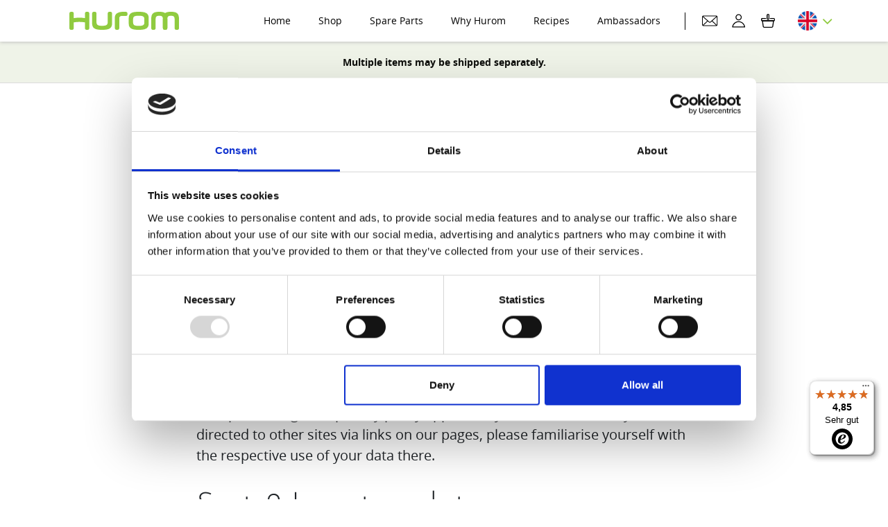

--- FILE ---
content_type: text/html; charset=UTF-8
request_url: https://www.hurom-europe.com/privacy-policy/
body_size: 22455
content:
<!doctype html>
<html lang="en-US">
	<head>

        <meta name="theme-color" content="#90CB40"/>

		<meta charset="UTF-8">
		<meta http-equiv="X-UA-Compatible" content="IE=Edge"/>
		<meta name="viewport" content="width=device-width, initial-scale=1"/>
        <meta name="robots" content="noshopping"/>

				<link rel="shortcut icon" href="https://www.hurom-europe.com/wp-content/themes/hurom/assets/images/favicons/favicon.png"/>
		
		<link rel="preload" href="https://www.hurom-europe.com/wp-content/themes/hurom/assets/fonts/josefin-sans-regular/josefin-sans-regular-webfont.woff2" as="font" type="font/woff2" crossorigin>
		<link rel="preload" href="https://www.hurom-europe.com/wp-content/themes/hurom/assets/fonts/josefin-sans-light/josefin-sans-light-webfont.woff2" as="font" type="font/woff2" crossorigin>
		<link rel="preload" href="https://www.hurom-europe.com/wp-content/themes/hurom/assets/fonts/open-sans-regular/open-sans-regular-webfont.woff2" as="font" type="font/woff2" crossorigin>
		<link rel="preload" href="https://www.hurom-europe.com/wp-content/themes/hurom/assets/fonts/open-sans-bold/open-sans-bold-webfont.woff2" as="font" type="font/woff2" crossorigin>

		
		
		<script type="text/javascript">
	window.dataLayer = window.dataLayer || [];

	function gtag() {
		dataLayer.push(arguments);
	}

	gtag("consent", "default", {
		ad_personalization: "denied",
		ad_storage: "denied",
		ad_user_data: "denied",
		analytics_storage: "denied",
		functionality_storage: "denied",
		personalization_storage: "denied",
		security_storage: "granted",
		wait_for_update: 500,
	});
	gtag("set", "ads_data_redaction", true);
	gtag("set", "url_passthrough", true);
</script>
<script type="text/javascript"
		id="Cookiebot"
		src="https://consent.cookiebot.com/uc.js"
		data-implementation="wp"
		data-cbid="145fa733-fb1d-4400-a61f-c6e1c10f7ff5"
							async	></script>
<meta name='robots' content='index, follow, max-image-preview:large, max-snippet:-1, max-video-preview:-1' />
	<style>img:is([sizes="auto" i], [sizes^="auto," i]) { contain-intrinsic-size: 3000px 1500px }</style>
	<link rel="alternate" hreflang="en" href="https://www.hurom-europe.com/privacy-policy/" />
<link rel="alternate" hreflang="de" href="https://www.hurom-europe.com/de/datenschutzerklaerung/" />
<link rel="alternate" hreflang="fr" href="https://www.hurom-europe.com/fr/politique-de-confidentialite/" />
<link rel="alternate" hreflang="it" href="https://www.hurom-europe.com/it/informativa-sulla-privacy/" />
<link rel="alternate" hreflang="es" href="https://www.hurom-europe.com/es/politica-de-privacidad/" />
<link rel="alternate" hreflang="nl" href="https://www.hurom-europe.com/nl/privacybeleid/" />
<link rel="alternate" hreflang="x-default" href="https://www.hurom-europe.com/privacy-policy/" />

<!-- Google Tag Manager for WordPress by gtm4wp.com -->
<script data-cfasync="false" data-pagespeed-no-defer>
	var gtm4wp_datalayer_name = "dataLayer";
	var dataLayer = dataLayer || [];
	const gtm4wp_use_sku_instead = 0;
	const gtm4wp_currency = 'EUR';
	const gtm4wp_product_per_impression = 10;
	const gtm4wp_clear_ecommerce = false;
	const gtm4wp_datalayer_max_timeout = 2000;
</script>
<!-- End Google Tag Manager for WordPress by gtm4wp.com -->
	<!-- This site is optimized with the Yoast SEO plugin v26.6 - https://yoast.com/wordpress/plugins/seo/ -->
	<title>Privacy Policy - Hurom Europe</title>
	<meta name="description" content="The Privacy Policy describes how personal data is always processed in accordance with the data protection laws of Germany and EU." />
	<link rel="canonical" href="https://www.hurom-europe.com/privacy-policy/" />
	<meta property="og:locale" content="en_US" />
	<meta property="og:type" content="article" />
	<meta property="og:title" content="Privacy Policy - Hurom Europe" />
	<meta property="og:description" content="The Privacy Policy describes how personal data is always processed in accordance with the data protection laws of Germany and EU." />
	<meta property="og:url" content="https://www.hurom-europe.com/privacy-policy/" />
	<meta property="og:site_name" content="Hurom Europe" />
	<meta property="article:modified_time" content="2025-08-15T12:17:09+00:00" />
	<meta name="twitter:card" content="summary_large_image" />
	<meta name="twitter:label1" content="Est. reading time" />
	<meta name="twitter:data1" content="8 minutes" />
	<script type="application/ld+json" class="yoast-schema-graph">{"@context":"https://schema.org","@graph":[{"@type":"WebPage","@id":"https://www.hurom-europe.com/privacy-policy/","url":"https://www.hurom-europe.com/privacy-policy/","name":"Privacy Policy - Hurom Europe","isPartOf":{"@id":"https://www.hurom-europe.com/fr/#website"},"datePublished":"2020-08-13T12:54:46+00:00","dateModified":"2025-08-15T12:17:09+00:00","description":"The Privacy Policy describes how personal data is always processed in accordance with the data protection laws of Germany and EU.","breadcrumb":{"@id":"https://www.hurom-europe.com/privacy-policy/#breadcrumb"},"inLanguage":"en-US","potentialAction":[{"@type":"ReadAction","target":["https://www.hurom-europe.com/privacy-policy/"]}]},{"@type":"BreadcrumbList","@id":"https://www.hurom-europe.com/privacy-policy/#breadcrumb","itemListElement":[{"@type":"ListItem","position":1,"name":"Home","item":"https://www.hurom-europe.com/"},{"@type":"ListItem","position":2,"name":"Privacy Policy"}]},{"@type":"WebSite","@id":"https://www.hurom-europe.com/fr/#website","url":"https://www.hurom-europe.com/fr/","name":"Hurom Europe","description":"Healthy Way of Life with Slow Juicers","potentialAction":[{"@type":"SearchAction","target":{"@type":"EntryPoint","urlTemplate":"https://www.hurom-europe.com/fr/?s={search_term_string}"},"query-input":{"@type":"PropertyValueSpecification","valueRequired":true,"valueName":"search_term_string"}}],"inLanguage":"en-US"}]}</script>
	<!-- / Yoast SEO plugin. -->


<link rel='dns-prefetch' href='//stats.wp.com' />
<link rel='dns-prefetch' href='//player.vimeo.com' />
<link rel='dns-prefetch' href='//widgets.trustedshops.com' />
<link rel='dns-prefetch' href='//ajax.googleapis.com' />
<style id='classic-theme-styles-inline-css' type='text/css'>
/*! This file is auto-generated */
.wp-block-button__link{color:#fff;background-color:#32373c;border-radius:9999px;box-shadow:none;text-decoration:none;padding:calc(.667em + 2px) calc(1.333em + 2px);font-size:1.125em}.wp-block-file__button{background:#32373c;color:#fff;text-decoration:none}
</style>
<link rel='stylesheet' id='amazon-payments-advanced-blocks-log-out-banner-css' href='https://www.hurom-europe.com/wp-content/plugins/woocommerce-gateway-amazon-payments-advanced/build/js/blocks/log-out-banner/style-index.css?ver=7b7a8388c5cd363f116c' type='text/css' media='all' />
<style id='global-styles-inline-css' type='text/css'>
:root{--wp--preset--aspect-ratio--square: 1;--wp--preset--aspect-ratio--4-3: 4/3;--wp--preset--aspect-ratio--3-4: 3/4;--wp--preset--aspect-ratio--3-2: 3/2;--wp--preset--aspect-ratio--2-3: 2/3;--wp--preset--aspect-ratio--16-9: 16/9;--wp--preset--aspect-ratio--9-16: 9/16;--wp--preset--color--black: #000000;--wp--preset--color--cyan-bluish-gray: #abb8c3;--wp--preset--color--white: #ffffff;--wp--preset--color--pale-pink: #f78da7;--wp--preset--color--vivid-red: #cf2e2e;--wp--preset--color--luminous-vivid-orange: #ff6900;--wp--preset--color--luminous-vivid-amber: #fcb900;--wp--preset--color--light-green-cyan: #7bdcb5;--wp--preset--color--vivid-green-cyan: #00d084;--wp--preset--color--pale-cyan-blue: #8ed1fc;--wp--preset--color--vivid-cyan-blue: #0693e3;--wp--preset--color--vivid-purple: #9b51e0;--wp--preset--gradient--vivid-cyan-blue-to-vivid-purple: linear-gradient(135deg,rgba(6,147,227,1) 0%,rgb(155,81,224) 100%);--wp--preset--gradient--light-green-cyan-to-vivid-green-cyan: linear-gradient(135deg,rgb(122,220,180) 0%,rgb(0,208,130) 100%);--wp--preset--gradient--luminous-vivid-amber-to-luminous-vivid-orange: linear-gradient(135deg,rgba(252,185,0,1) 0%,rgba(255,105,0,1) 100%);--wp--preset--gradient--luminous-vivid-orange-to-vivid-red: linear-gradient(135deg,rgba(255,105,0,1) 0%,rgb(207,46,46) 100%);--wp--preset--gradient--very-light-gray-to-cyan-bluish-gray: linear-gradient(135deg,rgb(238,238,238) 0%,rgb(169,184,195) 100%);--wp--preset--gradient--cool-to-warm-spectrum: linear-gradient(135deg,rgb(74,234,220) 0%,rgb(151,120,209) 20%,rgb(207,42,186) 40%,rgb(238,44,130) 60%,rgb(251,105,98) 80%,rgb(254,248,76) 100%);--wp--preset--gradient--blush-light-purple: linear-gradient(135deg,rgb(255,206,236) 0%,rgb(152,150,240) 100%);--wp--preset--gradient--blush-bordeaux: linear-gradient(135deg,rgb(254,205,165) 0%,rgb(254,45,45) 50%,rgb(107,0,62) 100%);--wp--preset--gradient--luminous-dusk: linear-gradient(135deg,rgb(255,203,112) 0%,rgb(199,81,192) 50%,rgb(65,88,208) 100%);--wp--preset--gradient--pale-ocean: linear-gradient(135deg,rgb(255,245,203) 0%,rgb(182,227,212) 50%,rgb(51,167,181) 100%);--wp--preset--gradient--electric-grass: linear-gradient(135deg,rgb(202,248,128) 0%,rgb(113,206,126) 100%);--wp--preset--gradient--midnight: linear-gradient(135deg,rgb(2,3,129) 0%,rgb(40,116,252) 100%);--wp--preset--font-size--small: 13px;--wp--preset--font-size--medium: 20px;--wp--preset--font-size--large: 36px;--wp--preset--font-size--x-large: 42px;--wp--preset--spacing--20: 0.44rem;--wp--preset--spacing--30: 0.67rem;--wp--preset--spacing--40: 1rem;--wp--preset--spacing--50: 1.5rem;--wp--preset--spacing--60: 2.25rem;--wp--preset--spacing--70: 3.38rem;--wp--preset--spacing--80: 5.06rem;--wp--preset--shadow--natural: 6px 6px 9px rgba(0, 0, 0, 0.2);--wp--preset--shadow--deep: 12px 12px 50px rgba(0, 0, 0, 0.4);--wp--preset--shadow--sharp: 6px 6px 0px rgba(0, 0, 0, 0.2);--wp--preset--shadow--outlined: 6px 6px 0px -3px rgba(255, 255, 255, 1), 6px 6px rgba(0, 0, 0, 1);--wp--preset--shadow--crisp: 6px 6px 0px rgba(0, 0, 0, 1);}:where(.is-layout-flex){gap: 0.5em;}:where(.is-layout-grid){gap: 0.5em;}body .is-layout-flex{display: flex;}.is-layout-flex{flex-wrap: wrap;align-items: center;}.is-layout-flex > :is(*, div){margin: 0;}body .is-layout-grid{display: grid;}.is-layout-grid > :is(*, div){margin: 0;}:where(.wp-block-columns.is-layout-flex){gap: 2em;}:where(.wp-block-columns.is-layout-grid){gap: 2em;}:where(.wp-block-post-template.is-layout-flex){gap: 1.25em;}:where(.wp-block-post-template.is-layout-grid){gap: 1.25em;}.has-black-color{color: var(--wp--preset--color--black) !important;}.has-cyan-bluish-gray-color{color: var(--wp--preset--color--cyan-bluish-gray) !important;}.has-white-color{color: var(--wp--preset--color--white) !important;}.has-pale-pink-color{color: var(--wp--preset--color--pale-pink) !important;}.has-vivid-red-color{color: var(--wp--preset--color--vivid-red) !important;}.has-luminous-vivid-orange-color{color: var(--wp--preset--color--luminous-vivid-orange) !important;}.has-luminous-vivid-amber-color{color: var(--wp--preset--color--luminous-vivid-amber) !important;}.has-light-green-cyan-color{color: var(--wp--preset--color--light-green-cyan) !important;}.has-vivid-green-cyan-color{color: var(--wp--preset--color--vivid-green-cyan) !important;}.has-pale-cyan-blue-color{color: var(--wp--preset--color--pale-cyan-blue) !important;}.has-vivid-cyan-blue-color{color: var(--wp--preset--color--vivid-cyan-blue) !important;}.has-vivid-purple-color{color: var(--wp--preset--color--vivid-purple) !important;}.has-black-background-color{background-color: var(--wp--preset--color--black) !important;}.has-cyan-bluish-gray-background-color{background-color: var(--wp--preset--color--cyan-bluish-gray) !important;}.has-white-background-color{background-color: var(--wp--preset--color--white) !important;}.has-pale-pink-background-color{background-color: var(--wp--preset--color--pale-pink) !important;}.has-vivid-red-background-color{background-color: var(--wp--preset--color--vivid-red) !important;}.has-luminous-vivid-orange-background-color{background-color: var(--wp--preset--color--luminous-vivid-orange) !important;}.has-luminous-vivid-amber-background-color{background-color: var(--wp--preset--color--luminous-vivid-amber) !important;}.has-light-green-cyan-background-color{background-color: var(--wp--preset--color--light-green-cyan) !important;}.has-vivid-green-cyan-background-color{background-color: var(--wp--preset--color--vivid-green-cyan) !important;}.has-pale-cyan-blue-background-color{background-color: var(--wp--preset--color--pale-cyan-blue) !important;}.has-vivid-cyan-blue-background-color{background-color: var(--wp--preset--color--vivid-cyan-blue) !important;}.has-vivid-purple-background-color{background-color: var(--wp--preset--color--vivid-purple) !important;}.has-black-border-color{border-color: var(--wp--preset--color--black) !important;}.has-cyan-bluish-gray-border-color{border-color: var(--wp--preset--color--cyan-bluish-gray) !important;}.has-white-border-color{border-color: var(--wp--preset--color--white) !important;}.has-pale-pink-border-color{border-color: var(--wp--preset--color--pale-pink) !important;}.has-vivid-red-border-color{border-color: var(--wp--preset--color--vivid-red) !important;}.has-luminous-vivid-orange-border-color{border-color: var(--wp--preset--color--luminous-vivid-orange) !important;}.has-luminous-vivid-amber-border-color{border-color: var(--wp--preset--color--luminous-vivid-amber) !important;}.has-light-green-cyan-border-color{border-color: var(--wp--preset--color--light-green-cyan) !important;}.has-vivid-green-cyan-border-color{border-color: var(--wp--preset--color--vivid-green-cyan) !important;}.has-pale-cyan-blue-border-color{border-color: var(--wp--preset--color--pale-cyan-blue) !important;}.has-vivid-cyan-blue-border-color{border-color: var(--wp--preset--color--vivid-cyan-blue) !important;}.has-vivid-purple-border-color{border-color: var(--wp--preset--color--vivid-purple) !important;}.has-vivid-cyan-blue-to-vivid-purple-gradient-background{background: var(--wp--preset--gradient--vivid-cyan-blue-to-vivid-purple) !important;}.has-light-green-cyan-to-vivid-green-cyan-gradient-background{background: var(--wp--preset--gradient--light-green-cyan-to-vivid-green-cyan) !important;}.has-luminous-vivid-amber-to-luminous-vivid-orange-gradient-background{background: var(--wp--preset--gradient--luminous-vivid-amber-to-luminous-vivid-orange) !important;}.has-luminous-vivid-orange-to-vivid-red-gradient-background{background: var(--wp--preset--gradient--luminous-vivid-orange-to-vivid-red) !important;}.has-very-light-gray-to-cyan-bluish-gray-gradient-background{background: var(--wp--preset--gradient--very-light-gray-to-cyan-bluish-gray) !important;}.has-cool-to-warm-spectrum-gradient-background{background: var(--wp--preset--gradient--cool-to-warm-spectrum) !important;}.has-blush-light-purple-gradient-background{background: var(--wp--preset--gradient--blush-light-purple) !important;}.has-blush-bordeaux-gradient-background{background: var(--wp--preset--gradient--blush-bordeaux) !important;}.has-luminous-dusk-gradient-background{background: var(--wp--preset--gradient--luminous-dusk) !important;}.has-pale-ocean-gradient-background{background: var(--wp--preset--gradient--pale-ocean) !important;}.has-electric-grass-gradient-background{background: var(--wp--preset--gradient--electric-grass) !important;}.has-midnight-gradient-background{background: var(--wp--preset--gradient--midnight) !important;}.has-small-font-size{font-size: var(--wp--preset--font-size--small) !important;}.has-medium-font-size{font-size: var(--wp--preset--font-size--medium) !important;}.has-large-font-size{font-size: var(--wp--preset--font-size--large) !important;}.has-x-large-font-size{font-size: var(--wp--preset--font-size--x-large) !important;}
:where(.wp-block-post-template.is-layout-flex){gap: 1.25em;}:where(.wp-block-post-template.is-layout-grid){gap: 1.25em;}
:where(.wp-block-columns.is-layout-flex){gap: 2em;}:where(.wp-block-columns.is-layout-grid){gap: 2em;}
:root :where(.wp-block-pullquote){font-size: 1.5em;line-height: 1.6;}
</style>
<link rel='stylesheet' id='contact-form-7-css' href='https://www.hurom-europe.com/wp-content/plugins/contact-form-7/includes/css/styles.css?ver=6.1.4' type='text/css' media='all' />
<link rel='stylesheet' id='wcml-dropdown-0-css' href='//www.hurom-europe.com/wp-content/plugins/woocommerce-multilingual/templates/currency-switchers/legacy-dropdown/style.css?ver=5.5.3.1' type='text/css' media='all' />
<link rel='stylesheet' id='affwp-forms-css' href='https://www.hurom-europe.com/wp-content/plugins/affiliate-wp/assets/css/forms.min.css?ver=2.27.6' type='text/css' media='all' />
<link rel='stylesheet' id='dashicons-css' href='https://www.hurom-europe.com/wp-includes/css/dashicons.min.css?ver=6.8.3' type='text/css' media='all' />
<link rel='stylesheet' id='main-css' href='https://www.hurom-europe.com/wp-content/themes/hurom/assets/styles/main.min.css?ver=1751635513' type='text/css' media='all' />
<link rel='stylesheet' id='newsletter-css' href='https://www.hurom-europe.com/wp-content/plugins/newsletter/style.css?ver=9.1.0' type='text/css' media='all' />
<script type="text/javascript" src="https://www.hurom-europe.com/wp-includes/js/dist/hooks.min.js?ver=4d63a3d491d11ffd8ac6" id="wp-hooks-js"></script>
<script type="text/javascript" src="https://stats.wp.com/w.js?ver=202604" id="woo-tracks-js"></script>
<script type="text/javascript" src="https://www.hurom-europe.com/wp-content/plugins/svg-support/vendor/DOMPurify/DOMPurify.min.js?ver=2.5.8" id="bodhi-dompurify-library-js"></script>
<script type="text/javascript" src="https://ajax.googleapis.com/ajax/libs/jquery/3.5.1/jquery.min.js" id="jquery-js"></script>
<script type="text/javascript" id="bodhi_svg_inline-js-extra">
/* <![CDATA[ */
var svgSettings = {"skipNested":""};
/* ]]> */
</script>
<script type="text/javascript" src="https://www.hurom-europe.com/wp-content/plugins/svg-support/js/min/svgs-inline-min.js" id="bodhi_svg_inline-js"></script>
<script type="text/javascript" id="bodhi_svg_inline-js-after">
/* <![CDATA[ */
cssTarget={"Bodhi":"img.style-svg","ForceInlineSVG":"style-svg"};ForceInlineSVGActive="false";frontSanitizationEnabled="on";
/* ]]> */
</script>
<script type="text/javascript" id="tt4b_ajax_script-js-extra">
/* <![CDATA[ */
var tt4b_script_vars = {"pixel_code":"CU54NIBC77U149GDPJE0","currency":"EUR","country":"DE","advanced_matching":"1"};
/* ]]> */
</script>
<script type="text/javascript" src="https://www.hurom-europe.com/wp-content/plugins/tiktok-for-business/admin/js/ajaxSnippet.js?ver=v1" id="tt4b_ajax_script-js"></script>
<script type="text/javascript" id="jquery-cookie-js-extra">
/* <![CDATA[ */
var affwp_scripts = {"ajaxurl":"https:\/\/www.hurom-europe.com\/wp-admin\/admin-ajax.php"};
/* ]]> */
</script>
<script type="text/javascript" src="https://www.hurom-europe.com/wp-content/plugins/affiliate-wp/assets/js/jquery.cookie.min.js?ver=1.4.0" id="jquery-cookie-js"></script>
<script type="text/javascript" id="affwp-tracking-js-extra">
/* <![CDATA[ */
var affwp_debug_vars = {"integrations":{"contactform7":"Contact Form 7","woocommerce":"WooCommerce"},"version":"2.27.6","currency":"EUR","ref_cookie":"affwp_ref","visit_cookie":"affwp_ref_visit_id","campaign_cookie":"affwp_campaign"};
/* ]]> */
</script>
<script type="text/javascript" src="https://www.hurom-europe.com/wp-content/plugins/affiliate-wp/assets/js/tracking.min.js?ver=2.27.6" id="affwp-tracking-js"></script>
<script type="text/javascript" id="wpml-browser-redirect-js-extra">
/* <![CDATA[ */
var wpml_browser_redirect_params = {"pageLanguage":"en","languageUrls":{"en_us":"https:\/\/www.hurom-europe.com\/privacy-policy\/","en":"https:\/\/www.hurom-europe.com\/privacy-policy\/","us":"https:\/\/www.hurom-europe.com\/privacy-policy\/","de_de":"https:\/\/www.hurom-europe.com\/de\/datenschutzerklaerung\/","de":"https:\/\/www.hurom-europe.com\/de\/datenschutzerklaerung\/","fr_fr":"https:\/\/www.hurom-europe.com\/fr\/politique-de-confidentialite\/","fr":"https:\/\/www.hurom-europe.com\/fr\/politique-de-confidentialite\/","it_it":"https:\/\/www.hurom-europe.com\/it\/informativa-sulla-privacy\/","it":"https:\/\/www.hurom-europe.com\/it\/informativa-sulla-privacy\/","es_es":"https:\/\/www.hurom-europe.com\/es\/politica-de-privacidad\/","es":"https:\/\/www.hurom-europe.com\/es\/politica-de-privacidad\/","nl_nl":"https:\/\/www.hurom-europe.com\/nl\/privacybeleid\/","nl":"https:\/\/www.hurom-europe.com\/nl\/privacybeleid\/"},"cookie":{"name":"_icl_visitor_lang_js","domain":"www.hurom-europe.com","path":"\/","expiration":24}};
/* ]]> */
</script>
<script type="text/javascript" src="https://www.hurom-europe.com/wp-content/plugins/sitepress-multilingual-cms/dist/js/browser-redirect/app.js?ver=486900" id="wpml-browser-redirect-js"></script>
<link rel="https://api.w.org/" href="https://www.hurom-europe.com/wp-json/" /><link rel="alternate" title="JSON" type="application/json" href="https://www.hurom-europe.com/wp-json/wp/v2/pages/3" /><meta name="generator" content="WordPress 6.8.3" />
<meta name="generator" content="WooCommerce 8.4.0" />
<link rel='shortlink' href='https://www.hurom-europe.com/?p=3' />
<link rel="alternate" title="oEmbed (JSON)" type="application/json+oembed" href="https://www.hurom-europe.com/wp-json/oembed/1.0/embed?url=https%3A%2F%2Fwww.hurom-europe.com%2Fprivacy-policy%2F" />
<link rel="alternate" title="oEmbed (XML)" type="text/xml+oembed" href="https://www.hurom-europe.com/wp-json/oembed/1.0/embed?url=https%3A%2F%2Fwww.hurom-europe.com%2Fprivacy-policy%2F&#038;format=xml" />
<meta name="generator" content="WPML ver:4.8.6 stt:37,1,4,3,27,2;" />

<!-- Extra Scripts: Start -->
<meta name="facebook-domain-verification" content="i7kcbrs1eqdm5zlep9mckf6tqi4cs4" />

<meta name="facebook-domain-verification" content="4n0q6pyr35mw97u4xk4vw506ymyh5q" />

<meta name="google-site-verification" content="b4vYhSnhgmh65ahT95wC1MRjkmqb15ZmbhMNoaLRmYc" />
<!-- Extra Scripts: End -->
		<script type="text/javascript">
		var AFFWP = AFFWP || {};
		AFFWP.referral_var = 'ref';
		AFFWP.expiration = 90;
		AFFWP.debug = 0;


		AFFWP.referral_credit_last = 1;
		</script>
<script
src="https://www.paypal.com/sdk/js?client-id=Adlpr80-bqJ8BPueccQ20y1gL_xaEhYEVfuoxiQAVH600GZ7Rt3yEeXMXdCLXLhel6IAiGtBS_iwTRmj&currency=EUR&components=messages"
data-namespace="PayPalSDK">
</script>

<!-- Google Tag Manager for WordPress by gtm4wp.com -->
<!-- GTM Container placement set to automatic -->
<script data-cfasync="false" data-pagespeed-no-defer>
	var dataLayer_content = {"pagePostType":"page","pagePostType2":"single-page","pagePostAuthor":"web_dev","customerTotalOrders":0,"customerTotalOrderValue":0,"customerFirstName":"","customerLastName":"","customerBillingFirstName":"","customerBillingLastName":"","customerBillingCompany":"","customerBillingAddress1":"","customerBillingAddress2":"","customerBillingCity":"","customerBillingState":"","customerBillingPostcode":"","customerBillingCountry":"","customerBillingEmail":"","customerBillingEmailHash":"","customerBillingPhone":"","customerShippingFirstName":"","customerShippingLastName":"","customerShippingCompany":"","customerShippingAddress1":"","customerShippingAddress2":"","customerShippingCity":"","customerShippingState":"","customerShippingPostcode":"","customerShippingCountry":""};
	dataLayer.push( dataLayer_content );
</script>
<script data-cfasync="false" data-pagespeed-no-defer>
(function(w,d,s,l,i){w[l]=w[l]||[];w[l].push({'gtm.start':
new Date().getTime(),event:'gtm.js'});var f=d.getElementsByTagName(s)[0],
j=d.createElement(s),dl=l!='dataLayer'?'&l='+l:'';j.async=true;j.src=
'//www.googletagmanager.com/gtm.js?id='+i+dl;f.parentNode.insertBefore(j,f);
})(window,document,'script','dataLayer','GTM-WRNWRHJ');
</script>
<!-- End Google Tag Manager for WordPress by gtm4wp.com -->	<noscript><style>.woocommerce-product-gallery{ opacity: 1 !important; }</style></noscript>
	<script>
jQuery(document).ready(function($) { 
	var currentURL = window.location.href; // get current page URL

//     if ($('body.single-product').length > 0 && currentURL.includes('/de/')) { // check if the current page is a single product page and URL contains '/de/'
		
        if ($('div[data-pp-message]').length === 0) {
			
			let paypalText
			switch ( true ) {
				case currentURL.includes('/de/'):
					paypalText = 'Später bezahlen mit Ratenzahlung.';
					console.log('The page is in German');
					break;
				case currentURL.includes('/fr/'):
					paypalText = 'Payez en plusieurs fois avec des paiements echelonnés.';
					console.log('The page is in German');
					break;
					
				default:
					paypalText = 'Pay later with installment payments.';
					console.log('Pay later with installment payments.');
					break;
			}
			
			let paypalDivMessage = `<div class="text-center" style="font-size:14px;margin-top:16px;margin-bottom:16px">${paypalText}</div>`
			
			$('div.entry-summary').append(paypalDivMessage); 
			
            var paypalDiv = '<div data-pp-message data-pp-placement="product" data-pp-style-layout="flex" data-pp-style-logo-type="inline" data-pp-style-ratio="8x1" data-pp-style-text-size="11" data-pp-amount="" style="max-width: 400px; margin: 0 auto;"></div>';
            $('div.entry-summary').append(paypalDiv); 
        }
//     }
});
</script>
    <script>
    jQuery(document).ready(function($) {
    if ($('div.col-sm-16 h1:contains("Zur Kasse")').length > 0) {
        if ($('div[data-pp-message]').length === 0) {
            var paypalDiv = '<div data-pp-message data-pp-style-layout="flex" data-pp-style-text-size="16" data-pp-style-logo-type="inline" data-pp-style-ratio="20x1" data-pp-amount="0"></div>';
            $('div.col-sm-16 h1:contains("Zur Kasse"):first').after(paypalDiv);
        }
    }
});

</script>

    		<style type="text/css" id="wp-custom-css">
			.grecaptcha-badge { 
visibility: hidden; 
}

/* Hide banner in cart page */
.view-boxes {
	display:none;
}		</style>
		
<!--Start VDZ Yandex Metrika Plugin-->
<!-- Yandex.Metrika counter --><script type="text/javascript" >(function(m,e,t,r,i,k,a){m[i]=m[i]||function(){(m[i].a=m[i].a||[]).push(arguments)};m[i].l=1*new Date();k=e.createElement(t),a=e.getElementsByTagName(t)[0],k.async=1,k.src=r,a.parentNode.insertBefore(k,a)})(window, document, "script", "https://mc.yandex.ru/metrika/tag.js", "ym");ym(71087530, "init", {clickmap:true, trackLinks:true, accurateTrackBounce:true, webvisor:true, trackHash:true, ecommerce:"dataLayer"});</script>
<noscript><div><img src="https://mc.yandex.ru/watch/71087530" style="position:absolute; left:-9999px;" alt="" /></div></noscript>
<!-- /Yandex.Metrika counter --><!--START ADD EVENTS FROM CF7--><script type='text/javascript'>document.addEventListener( 'wpcf7submit', function( event ) {
					  //event.detail.contactFormId;
					  if(ym){
				          //console.log(event.detail);
						  ym(71087530, 'reachGoal', 'VDZ_SEND_CONTACT_FORM_7');
						  ym(71087530, 'params', {
						      page_url: window.location.href, 
						      status: event.detail.status, 
						      locale: event.detail.contactFormLocale, 
						      form_id: event.detail.contactFormId, 
						  });
					  }
					}, false );
				</script><!--END ADD EVENTS FROM CF7-->
<!--End VDZ Yandex Metrika Plugin-->

	</head>
	<body class="privacy-policy wp-singular page-template-default page page-id-3 wp-theme-hurom theme-hurom woocommerce-no-js with-top-banner">
		
<!-- Extra Scripts: Start -->
<script
  async
  data-desktop-y-offset="10"
  data-mobile-y-offset="0"
  data-desktop-disable-reviews="false"
  data-desktop-enable-custom="false"
  data-desktop-position="right"
  data-desktop-custom-width="156"
  data-desktop-enable-fadeout="false"
  data-disable-mobile="false"
  data-disable-trustbadge="false"
  data-mobile-custom-width="156"
  data-mobile-disable-reviews="false"
  data-mobile-enable-custom="false"
  data-mobile-position="left"
  charset="UTF-8"
  src="//widgets.trustedshops.com/js/X60157B97578049F34A3B7643E8571781.js">
</script>
<!-- Extra Scripts: End -->

<!-- GTM Container placement set to automatic -->
<!-- Google Tag Manager (noscript) -->
				<noscript><iframe src="https://www.googletagmanager.com/ns.html?id=GTM-WRNWRHJ" height="0" width="0" style="display:none;visibility:hidden" aria-hidden="true"></iframe></noscript>
<!-- End Google Tag Manager (noscript) -->		
<header>
	<div class="container-fluid">
		<div class="row">
			<div class="col">
				<nav class="navbar navbar-expand-rg navbar-light">

					<!-- Brand and toggle get grouped for better mobile display -->
					<a class="logo" href="https://www.hurom-europe.com">
						<svg xmlns="http://www.w3.org/2000/svg" fill="none" viewbox="0 0 158 26" height="26" width="158">
							<path
								fill="#90cb40"
								d="M 81.4869,0 C 81.2029,0 77.8387,0 77.5673,0 65.0016,0.10970534 65.6162,7.7040971 65.6162,7.9146579 L 65.6,23.651981 C 65.6,24.947196 66.5867,26 67.7997,26 h 1.8817 c 1.2094,0 2.1997,-1.052804 2.1997,-2.348019 V 8.7232882 C 72.325,6.2319343 75.3047,5.9258234 75.3047,5.9258234 h 6.8292 c 0,0 1.7486,-0.1327085 1.7486,-2.884171 C 83.8825,0.29018688 81.4869,0 81.4869,0 Z" />
							<path
								fill="#90cb40"
								d="M 99.976802,0 C 92.0338,0 85.6,1.0505726 85.6,8.7880728 V 17.208484 C 85.6,24.951187 92.0392,26 99.976802,26 107.9158,26 114.3548,24.949413 114.3548,17.208484 V 8.7880728 C 114.3548,1.0523269 107.9228,0 99.976802,0 Z m 8.103998,15.676362 c 0,4.314303 -3.629,4.60149 -8.103998,4.60149 -4.474402,0 -8.110102,-0.287187 -8.110102,-4.60149 v -5.34922 c 0,-4.3213493 3.6249,-4.5997547 8.110102,-4.5997547 4.485998,0 8.103998,0.2784054 8.103998,4.5997547 z" />
							<path
								fill="#90cb40"
								d="M 39.072,2.3515638 C 39.072,1.0553682 38.0962,0 36.8885,0 h -1.887 C 33.783,0 32.8,1.0624546 32.8,2.3515638 V 18.111258 l 0.0359,-0.0602 C 33.3373,25.018965 39.5662,26 47.1772,26 55.1206,26 61.5544,24.937536 61.5544,17.109093 V 6.1480671 H 61.5455 L 61.5598,2.3515638 C 61.5598,1.0553682 60.5696,0 59.3583,0 h -1.878 C 56.26,0 55.2716,1.0624546 55.2716,2.3515638 V 15.504733 c -0.1168,4.159555 -3.6878,4.715505 -8.0872,4.715505 -4.4767,0 -8.1052,-0.559538 -8.1052,-4.924409 z" />
							<path
								fill="#90cb40"
								d="M 129.56946,0 C 121.64753,0 118,2.1472088 118,9.9021131 V 23.675456 C 118,24.962389 118.98625,26 120.19411,26 h 1.88365 c 1.20886,0 2.1971,-1.037611 2.1971,-2.324544 V 11.236382 c 0.1148,-4.1223386 0.90839,-5.4917771 5.2946,-5.4917771 4.38622,0 5.17682,1.3694385 5.3006,5.4917771 v 12.439074 c 0,1.286933 0.98026,2.324544 2.1961,2.324544 h 1.88166 c 1.21085,0 2.19111,-1.037611 2.19111,-2.324544 V 9.9021131 C 141.13893,2.1472088 137.49839,0 129.56747,0" />
							<path
								fill="#90cb40"
								d="m 146.44351,0 c -7.92992,0 -11.57146,2.1472088 -11.57146,9.9021131 V 23.675456 c 0,1.286933 0.97926,2.324544 2.1961,2.324544 h 1.87667 c 1.21585,0 2.19611,-1.037611 2.19611,-2.324544 V 11.236382 c 0.11779,-4.1223386 0.90539,-5.4917771 5.30258,-5.4917771 4.3972,0 5.17681,1.3694385 5.29061,5.4917771 v 12.439074 c 0,1.286933 0.98426,2.324544 2.19411,2.324544 h 1.88365 C 157.02074,26 158,24.962389 158,23.675456 V 9.9021131 C 158,2.1472088 154.36545,0 146.43852,0" />
							<path
								fill="#90cb40"
								d="m 26.542178,0 h -1.8798 c -1.1574,0 -2.1027,0.95020245 -2.1889,2.156513 0,0.083008 -0.0144,0.162487 -0.0144,0.2437255 V 9.1117316 C 15.291978,7.965485 10.159278,8.5130001 6.284658,9.1664871 V 2.4002385 C 6.277468,1.1126994 5.301608,0.05298597 4.086728,0.05298597 H 2.199718 C 0.988438,0.05298597 0,1.1126994 0,2.4002385 V 23.661559 C 0,24.957876 0.988438,26 2.199718,26 h 1.88701 c 1.21488,0 2.19074,-1.042124 2.19074,-2.338441 v -8.352298 c 3.87821,-0.653527 9.01091,-1.197503 16.17441,-0.05478 v 8.401806 c 0,1.296317 0.9848,2.338341 2.2033,2.338341 h 1.8798 c 1.2095,0 2.1997,-1.042024 2.1997,-2.338341 V 2.3490221 c 0,-1.2928477 -0.9902,-2.34549003 -2.1997,-2.34549003" />
						</svg>
					</a>
					<button class="navbar-toggler" type="button" data-toggle="collapse" data-target="#header-menu-collapse" aria-controls="navbarSupportedContent" aria-expanded="false" aria-label="Toggle navigation">
						<span class="navbar-toggler-icon"></span>
					</button>
					<!-- Collect the nav links, forms, and other content for toggling -->
					<div class="collapse navbar-collapse" id="header-menu-collapse">

						<ul id="menu-header" class="navbar-nav ml-auto"><li id="menu-item-27" class="menu-item menu-item-type-post_type menu-item-object-page menu-item-home menu-item-27"><a href="https://www.hurom-europe.com/">Home</a></li>
<li id="menu-item-29" class="menu-item menu-item-type-post_type menu-item-object-page menu-item-29"><a href="https://www.hurom-europe.com/shop/">Shop</a></li>
<li id="menu-item-18860" class="menu-item menu-item-type-custom menu-item-object-custom menu-item-18860"><a href="https://hurom-europe-parts.com/">Spare Parts</a></li>
<li id="menu-item-30" class="menu-item menu-item-type-post_type menu-item-object-page menu-item-30"><a href="https://www.hurom-europe.com/why-hurom/">Why Hurom</a></li>
<li id="menu-item-100" class="menu-item menu-item-type-post_type menu-item-object-page menu-item-100"><a href="https://www.hurom-europe.com/recipes/">Recipes</a></li>
<li id="menu-item-55935" class="menu-item menu-item-type-post_type menu-item-object-page menu-item-55935"><a href="https://www.hurom-europe.com/global-ambassadors/">Ambassadors</a></li>
</ul>
						<ul id="menu-utility" class="navbar-nav">
														<li class="menu-item ">
								<a href="https://www.hurom-europe.com/contact/">
									<svg width="23" height="16" viewBox="0 0 23 16" fill="none" xmlns="http://www.w3.org/2000/svg">
										<path
										d="M2.17767 0.378906C0.980685 0.378906 0 1.35959 0 2.55657V13.4449C0 14.6419 0.980685 15.6226 2.17767 15.6226H20.1434C21.3404 15.6226 22.3211 14.6419 22.3211 13.4449V2.55657C22.3211 1.35959 21.3404 0.378906 20.1434 0.378906H2.17767ZM2.17767 1.46774H20.1434C20.3007 1.46774 20.4437 1.50427 20.5773 1.56133L11.8411 9.36178C11.4284 9.7303 10.9104 9.73035 10.497 9.36178L1.74382 1.56133C1.87739 1.50427 2.02036 1.46774 2.17767 1.46774ZM1.09733 2.446L7.35812 8.02627L1.20792 13.9383C1.13601 13.7918 1.08883 13.6227 1.08883 13.4449V2.55657C1.08883 2.51846 1.09373 2.48297 1.09727 2.446H1.09733ZM21.2238 2.446C21.2273 2.48297 21.2322 2.51846 21.2322 2.55657V13.4449C21.2322 13.6227 21.185 13.7918 21.1131 13.9383L14.9799 8.01775L21.2237 2.446H21.2238ZM14.1633 8.74931L20.1689 14.5337C20.1602 14.5339 20.1521 14.5337 20.1434 14.5337H2.17761C2.1689 14.5337 2.16073 14.5339 2.15202 14.5337L8.17463 8.7578L9.77386 10.1784C10.5703 10.8885 11.7677 10.8895 12.564 10.1784L14.1632 8.74931H14.1633Z"
										fill="black"/>
									</svg>
								</a>
							</li>
														<li class="menu-item ">
								<a href="https://www.hurom-europe.com/my-account/">
									<svg width="20" height="20" viewBox="0 0 20 20" fill="none" xmlns="http://www.w3.org/2000/svg">
										<path
											d="M9.6863 0.40625C7.22489 0.40625 5.21585 2.41858 5.21585 4.88396C5.21585 7.34935 7.22489 9.36167 9.6863 9.36167C12.1477 9.36167 14.1567 7.34935 14.1567 4.88396C14.1567 2.41858 12.1477 0.40625 9.6863 0.40625ZM9.6863 1.6856C11.4574 1.6856 12.8795 3.10998 12.8795 4.88396C12.8795 6.65794 11.4574 8.08232 9.6863 8.08232C7.91517 8.08232 6.49312 6.65794 6.49312 4.88396C6.49312 3.10998 7.91517 1.6856 9.6863 1.6856ZM9.6863 10.641C4.87531 10.641 0.894654 14.2337 0.32629 18.8768C0.314991 18.9667 0.32289 19.058 0.349462 19.1446C0.376033 19.2312 0.420673 19.3112 0.480424 19.3792C0.540174 19.4473 0.613674 19.5018 0.696054 19.5393C0.778435 19.5767 0.867817 19.5962 0.958283 19.5964H18.4143C18.5048 19.5962 18.5942 19.5767 18.6765 19.5393C18.7589 19.5018 18.8324 19.4473 18.8922 19.3792C18.9519 19.3112 18.9966 19.2312 19.0231 19.1446C19.0497 19.058 19.0576 18.9667 19.0463 18.8768C18.478 14.2337 14.4973 10.641 9.6863 10.641ZM9.6863 11.9204C13.6069 11.9204 16.8316 14.6678 17.6227 18.3171H1.74994C2.54099 14.6678 5.76574 11.9204 9.6863 11.9204Z"
											fill="black"/>
									</svg>
								</a>
							</li>
														<li class="menu-item ">
								<a href="https://www.hurom-europe.com/cart/">
									<svg width="20" height="20" viewBox="0 0 20 20" fill="none" xmlns="http://www.w3.org/2000/svg">
										<path d="M15.3919 19.9714H4.67281C4.15271 19.9679 3.65085 19.7793 3.25725 19.4393C2.86364 19.0993 2.60404 18.6302 2.52501 18.1161L1.32809 10.0968C1.31362 10.0015 1.32005 9.90416 1.34692 9.81159C1.3738 9.71902 1.42048 9.6334 1.48373 9.56066C1.54698 9.48792 1.6253 9.4298 1.71324 9.39033C1.80118 9.35086 1.89665 9.33098 1.99304 9.33207H18.0517C18.1475 9.33113 18.2423 9.35087 18.3297 9.38995C18.4171 9.42903 18.495 9.48652 18.5582 9.5585C18.6213 9.63048 18.6682 9.71524 18.6955 9.80699C18.7229 9.89874 18.7301 9.99532 18.7167 10.0901L17.5198 18.1095C17.444 18.622 17.1883 19.0908 16.7984 19.4319C16.4085 19.7731 15.9099 19.9643 15.3919 19.9714ZM2.75774 10.662L3.84162 17.9233C3.87175 18.1225 3.97208 18.3043 4.1245 18.436C4.27692 18.5677 4.47139 18.6406 4.67281 18.6415H15.3919C15.5951 18.6405 15.7912 18.567 15.9449 18.434C16.0985 18.3011 16.1996 18.1176 16.2297 17.9167L17.2471 10.662H2.75774Z" fill="black"/>
										<path d="M18.311 10.6625H1.57408C1.17076 10.6608 0.784455 10.4998 0.499263 10.2146C0.21407 9.92937 0.0530764 9.54307 0.0513266 9.13975V7.57046C0.0495705 7.36588 0.0883492 7.16298 0.165425 6.97346C0.2425 6.78395 0.356346 6.61158 0.500391 6.4663C0.644436 6.32102 0.815829 6.2057 1.00468 6.12701C1.19352 6.04832 1.39609 6.0078 1.60067 6.00781H6.70753C6.88389 6.00781 7.05303 6.07787 7.17773 6.20257C7.30243 6.32728 7.37249 6.49641 7.37249 6.67277C7.37249 6.84913 7.30243 7.01826 7.17773 7.14296C7.05303 7.26767 6.88389 7.33772 6.70753 7.33772H1.60067C1.57186 7.33772 1.54332 7.3434 1.5167 7.35443C1.49008 7.36546 1.46589 7.38162 1.44551 7.402C1.42513 7.42237 1.40897 7.44656 1.39794 7.47319C1.38691 7.49981 1.38124 7.52834 1.38124 7.55716V9.12645C1.38124 9.1776 1.40155 9.22665 1.43772 9.26281C1.47388 9.29898 1.52293 9.31929 1.57408 9.31929H18.311C18.4062 9.31929 18.4976 9.28146 18.5649 9.21412C18.6323 9.14678 18.6701 9.05545 18.6701 8.96022V7.7633C18.6701 7.65395 18.6267 7.54909 18.5493 7.47177C18.472 7.39446 18.3672 7.35102 18.2578 7.35102H13.3571C13.1807 7.35102 13.0116 7.28097 12.8869 7.15626C12.7622 7.03156 12.6921 6.86242 12.6921 6.68607C12.6921 6.50971 12.7622 6.34058 12.8869 6.21587C13.0116 6.09117 13.1807 6.02111 13.3571 6.02111H18.2578C18.7193 6.02286 19.1614 6.20698 19.4878 6.53332C19.8141 6.85966 19.9982 7.30178 20 7.7633V8.97352C20 9.42146 19.8221 9.85106 19.5053 10.1678C19.1886 10.4846 18.759 10.6625 18.311 10.6625Z" fill="black"/>
										<path d="M10.1122 8.66786H9.99247C9.48738 8.66614 9.00328 8.46564 8.64489 8.10974C8.2865 7.75384 8.08263 7.27115 8.07739 6.76609V2.0183C8.07739 1.48923 8.28757 0.981831 8.66168 0.607721C9.03579 0.23361 9.54319 0.0234375 10.0723 0.0234375C10.6013 0.0234375 11.1087 0.23361 11.4828 0.607721C11.857 0.981831 12.0671 1.48923 12.0671 2.0183V6.71954C12.0552 7.23367 11.8452 7.72335 11.481 8.08637C11.1167 8.44939 10.6263 8.65771 10.1122 8.66786ZM10.0723 1.35335C9.8959 1.35335 9.72677 1.42341 9.60207 1.54811C9.47736 1.67281 9.4073 1.84195 9.4073 2.0183V6.75944C9.4073 6.9164 9.46966 7.06693 9.58064 7.17791C9.69163 7.2889 9.84216 7.35125 9.99912 7.35125H10.1188C10.2896 7.35146 10.4538 7.28599 10.5776 7.16839C10.7014 7.05079 10.7752 6.89007 10.7838 6.71954V2.0183C10.784 1.92692 10.7654 1.83648 10.7291 1.75261C10.6928 1.66874 10.6396 1.59325 10.5728 1.53086C10.5061 1.46846 10.4272 1.42049 10.341 1.38995C10.2549 1.35941 10.1634 1.34695 10.0723 1.35335Z" fill="black"/>
									</svg>
																										</a>
							</li>
						</ul>
														<div id="language-dropdown">

							<div class="lang lang--en">
					<div class="lang-dropdown__active lang">
						<img src="https://www.hurom-europe.com/wp-content/themes/hurom/assets/images/flags/en.png" alt="English" >											</div>
					<span class="fa fa-angle-down"></span>
				</div>
								<div class="lang-dropdown__options">
							<div class="lang lang--de">
					<a
						href="https://www.hurom-europe.com/de/datenschutzerklaerung/"
						class=""
						title="Deutsch">
						<img src="https://www.hurom-europe.com/wp-content/themes/hurom/assets/images/flags/de.png" alt="Deutsch" >											</a>
				</div>
									<div class="lang lang--fr">
					<a
						href="https://www.hurom-europe.com/fr/politique-de-confidentialite/"
						class=""
						title="Français">
						<img src="https://www.hurom-europe.com/wp-content/themes/hurom/assets/images/flags/fr.png" alt="Français" >											</a>
				</div>
									<div class="lang lang--it">
					<a
						href="https://www.hurom-europe.com/it/informativa-sulla-privacy/"
						class=""
						title="Italiano">
						<img src="https://www.hurom-europe.com/wp-content/themes/hurom/assets/images/flags/it.png" alt="Italiano" >											</a>
				</div>
									<div class="lang lang--es">
					<a
						href="https://www.hurom-europe.com/es/politica-de-privacidad/"
						class=""
						title="Español">
						<img src="https://www.hurom-europe.com/wp-content/themes/hurom/assets/images/flags/es.png" alt="Español" >											</a>
				</div>
									<div class="lang lang--nl">
					<a
						href="https://www.hurom-europe.com/nl/privacybeleid/"
						class=""
						title="Nederlands">
						<img src="https://www.hurom-europe.com/wp-content/themes/hurom/assets/images/flags/nl.png" alt="Nederlands" >											</a>
				</div>
								</div>
		</div>
			
					</div>

				</nav>
			</div>
		</div>
	</div>
</header>

<div id="top-banner" >
				<a class="message p4" href="">
				Multiple items may be shipped separately. 			</a>
			</div>

<section id="main">
	<div class="container-fluid">
		<div class="row justify-content-center">
			<div class="col-sm-16">

																	<h1>
						Privacy Policy					</h1>
					
<h2 class="wp-block-heading">Sect. 1 General</h2>



<p>We will process your personal data (e.g. title, name, address, e-mail address, phone number, bank details, credit card number) solely in accordance with the provisions of the German data protection law and the data protection law of the European Union (EU). The following provisions will inform you, besides the information about the processing purposes, recipients, legal bases and storage periods, also about your rights and the controller for your data processing. This privacy policy applies only to our websites. If you are directed to other sites via links on our pages, please familiarise yourself with the respective use of your data there.</p>



<h2 class="wp-block-heading">Sect. 2 Inventory data</h2>



<h3 class="wp-block-heading">(1) Purpose of data processing</h3>



<p>Your personal data you provide us during the ordering process are necessary for the conclusion of a contract with us. You are not obliged to provide your personal data. However, we would not be able to send you the goods without your address. For some payment methods we ask for the necessary payment data in order to pass them on to a payment service provider commissioned by us. Hence, the processing of your data collected during the ordering process is solely for the purpose of contract performance. If you send us a request by e-mail or by using the contact form, etc. before concluding the contract, we process the obtained data to carry out pre-contractual measures and answer your questions about e.g. our products.</p>



<h3 class="wp-block-heading">(2) Legal basis</h3>



<p>The legal basis for such processing is set out in Article 6 (1) (b) of the GDPR.</p>



<h3 class="wp-block-heading">(3) Recipient categories</h3>



<p>Payment service provider, shipping service provider, hosting provider, if necessary merchandise management system, suppliers if necessary (drop-shipping).</p>



<h3 class="wp-block-heading">(4) Duration of storage</h3>



<p>We store the data required for contract execution until the statutory warranty and, if applicable, contractual warranty periods expire.<br>We store the data required under commercial and tax law for the statutory periods, generally ten years (cf. § 257 German Commercial Code (HGB), § 147 Regulation of Taxation (AO)).<br>The data processed for the execution of pre-contractual measures will be deleted as soon as the measures have been carried out and the contract cannot be concluded.</p>



<h2 class="wp-block-heading">Sect. 3 Further information</h2>



<p>You may revoke your consent at any time with effect for the future by e-mail.</p>



<h2 class="wp-block-heading">Sect. 4 PayPal-transactions</h2>



<p>Please note that all PayPal transactions are subject to the PayPal Privacy Policy:<br><a href="https://www.paypal.com/de/webapps/mpp/ua/privacy-full" target="_blank" rel="noreferrer noopener">https://www.paypal.com/de/webapps/mpp/ua/privacy-full</a></p>



<h2 class="wp-block-heading">Sect. 5 Information about cookies</h2>



<h3 class="wp-block-heading">(1) Purpose of data processing</h3>



<p>This website uses technically necessary cookies. These are small text files that are stored in or by your Internet browser on your computer system. These cookies enable, for example, the inserting of several products in a shopping basket.</p>



<h3 class="wp-block-heading">(2) Legal basis</h3>



<p>The legal basis for such processing is set out in Article 6 (1) (f) of the GDPR.</p>



<h3 class="wp-block-heading">(3) Legitimate interest</h3>



<p>Our legitimate interest is the functionality of our website. The user data collected by technically necessary cookies are not used to create user profiles. This preserves your interest in data protection.</p>



<h3 class="wp-block-heading">(4) Duration of storage</h3>



<p>The technically necessary cookies are usually deleted when the browser is closed. Persistent cookies have different validity period from a few minutes to several years.</p>



<h3 class="wp-block-heading">(5) Right of objection</h3>



<p>If you do not wish these cookies to be stored, please deactivate the use of cookies in your Internet browser. However, this may cause a functional limitation of our website. You can also delete persistent cookies at any time by changing your browser settings.</p>



<h2 class="wp-block-heading">Sect. 6 Social plugins from Facebook</h2>



<p>We use social plugins from facebook.com, operated by Facebook Inc., 1601 S. California Ave, Palo Alto, CA 94304, USA. The plugins can be recognised by the Facebook logo or the addition of “Facebook social plugin”. If you click on the “Like” button or enter a comment, the corresponding information is sent directly from your browser to Facebook and stored there. Details on the handling of your personal data by Facebook and your relevant rights can be found in the privacy policy: Facebook. If you do not want Facebook to collect information about you via our web pages, you should log out of Facebook before you visit our website. You can prevent the storing of Facebook plugins also with add-ons for your browser completely, e.g. with the „Facebook blocker“ (Facebook).</p>



<h2 class="wp-block-heading">Sect. 7 Newsletter</h2>



<h3 class="wp-block-heading">(1) Purpose of data processing</h3>



<p>When registering for the newsletter, your e-mail address will be used for advertising purposes, i.e. the newsletter will inform you in particular about products from our product range. For statistical purposes we may evaluate which links are viewed in the newsletter. However, it is not recognizable for us, which concrete person has accessed the links. You have expressly given the following consent separately or, as the case may be, in the course of the ordering process: Subscribe to our newsletter to get fresh juice recipes and €20 off your first slow juicer purchase.</p>



<h3 class="wp-block-heading">(2) Legal basis</h3>



<p>The legal basis for such processing is set out in Article 6 (1) (a) of the GDPR.</p>



<h3 class="wp-block-heading">(3) Recipient categories</h3>



<p>If necessary: Newsletter provider</p>



<h3 class="wp-block-heading">(4) Duration of storage</h3>



<p>Your e-mail address will only be stored for the respective duration of your registration.</p>



<h3 class="wp-block-heading">(5) Right of revocation</h3>



<p>You may revoke your consent at any time with effect for the future. If you no longer wish to receive the newsletter, you may unsubscribe as follows: By a log-out link at the bottom of the email.</p>



<h2 class="wp-block-heading">Sect. 8 Your rights as a data subject</h2>



<p>If your personal data is being processed, you are the ‘data subject’ in terms of GDPR and you have the following rights towards us, the controller:</p>



<h3 class="wp-block-heading">1. Right to information</h3>



<p>You may request us to provide information about your personal data processed by us under Article 15 of the GDPR.</p>



<h3 class="wp-block-heading">2. Right to rectification</h3>



<p>If your personal data provided to us is not up to date or not accurate you have the right to ask for modifications to your personal data under Article 16 of the GDPR. You also have the right to request us to complete an incomplete data.</p>



<h3 class="wp-block-heading">3. Right to erasure</h3>



<p>You have the right to have your personal data erased and ask for deletion of your data under Article 17 of the GDPR.</p>



<h3 class="wp-block-heading">4. Right to restriction of processing</h3>



<p>You have the right to restrict the processing your personal data under Article 18 of the GDPR.</p>



<h3 class="wp-block-heading">5. Right to data portability</h3>



<p>You have the right referred to in Article 20 of the GDPR to receive your personal data provided to us, in a structured, commonly used and machine-readable format and have the right to transmit those data to another controller.</p>



<h3 class="wp-block-heading">6. Right to revoke the consent given under data protection law</h3>



<p>You have the right referred to in paragraph 3 of Article 7 to withdraw your given consent based on the data protection provisions at any time. This does not affect the lawfulness of the processing based on consent before its withdrawal.</p>



<h3 class="wp-block-heading">7. Right to lodge a complaint with a supervisory authority</h3>



<p>If you consider that the processing of personal data relating to you infringes the GDPR, you have the right referring to in Article 77 of the GDPR to complain to the supervisory authority against the processing of your personal data (in particular in the Member State of your habitual residence, place of work or place of the alleged infringement).</p>



<p>Please also note your right of objection under Article 21 GDPR:</p>



<p>a) In general: Reasoned objection required<br>If the processing of personal data concerning you takes place in order<br>– to perform our overriding legitimate interest (legal basis: Article 6 (1f) GDPR)<br>or<br>– to safeguard the public interest (legal basis: Article 6 (1e) GDPR),<br>you are entitled to object to the processing at any time for reasons arising from your particular situation; this also applies to profiling based on the provisions of the GDPR.</p>



<p>In the event of objection, we will no longer process the personal data concerning you unless we can prove compelling grounds for processing which override your interests, rights and freedoms, or the processing is necessary for the establishment, exercise or defense of legal claims;</p>



<p>b) Special case of direct marketing: simple objection is sufficient<br>If the personal data concerning you are processed for the purpose of direct marketing, you have the right to object at any time to the processing and without stating reasons; this includes profiling to the extent that it is related to such direct marketing.</p>



<p>If you object to the processing for direct marketing purposes, the personal data concerning you will no longer be processed for these purposes.</p>



<h4 class="wp-block-heading">Matomo (formerly PIWIK)</h4>



<p>We have installed the web analysis service / open source software “Matomo” on our website to analyse and improve the use of our website. For the analysis the software sets cookies on your computer, which have a storage period of one week. We have activated the so-called “IP Anonymisation”, whereby your IP address is shortened at the last 6 digits. As a result, it is no longer possible to make the data personally identifiable. Furthermore, this IP is not merged with other data collected by us. The data is processed and stored on servers in Germany.</p>



<p>This data is collected and stored for the purpose of marketing, analysis and optimization of our website.</p>



<p>The legal basis for this is our legitimate interest in data processing in accordance with Art. 6 Para. 1 S.1 lit. f) DS-GVO, which is also reflected in the above-mentioned purposes.</p>



<p>The server logs are automatically deleted after 90 days.</p>



<p>You can object to the collection and storage of data at any time free of charge with effect for the future. You can contradict or prevent the installation of cookies by Matomo in different ways:</p>



<p>– You can prevent cookies in your browser by setting “do not accept cookies”, which also includes cookies from third parties.</p>



<p>– You can disable Matomo’s cookies using this link: <a href="https://analytics.netperformers.de/index.php?module=CoreAdminHome&amp;action=optOut&amp;language=de&amp;backgroundColor=&amp;fontColor=&amp;fontSize=16px&amp;fontFamily=Helvetica">[Matomo Opt-Out]</a>.</p>



<p>This cookie is only valid for our website and your current browser and will only last until you delete your cookies. In this case you would have to set the cookie again.</p>



<p>For further information please refer to the Matomo privacy policy at: <a href="https://matomo.org/privacy/" target="_blank" rel="noreferrer noopener">https://matomo.org/privacy/</a>.</p>



<h4 class="wp-block-heading">Responsible for data processing:</h4>



<p>Hurom Europe GmbH<br>Weberstraße 19<br>65779 Kelkheim (Taunus), Germany<br>Email: <a href="mailto:huromparts@hurom-europe.com" target="_blank" rel="noreferrer noopener">huromparts@hurom-europe.com</a></p>



<h4 class="wp-block-heading">Contact details of our data protection officer:</h4>



<p>Weberstraße 19<br>65779 Kelkheim (Taunus), Germany<br>Email: <a href="mailto:huromparts@hurom-europe.com" target="_blank" rel="noreferrer noopener">huromparts@hurom-europe.com</a></p>
							
			
			</div>
		</div>
	</div>
</section>

		<footer>

					<div id="footer__main">
	<div class="container-fluid">
		<div class="row">
			<div class="col-md-8">
				    <a href="https://www.hurom-europe.com/shop/" class="btn btn--default" title="View Collection" target="">
                <svg width="41" height="8" viewBox="0 0 41 8" xmlns="http://www.w3.org/2000/svg" class="arrow left">
            <path
                d="M40.3536 4.35355C40.5488 4.15829 40.5488 3.84171 40.3536 3.64644L37.1716 0.464463C36.9763 0.269201 36.6597 0.269201 36.4645 0.464463C36.2692 0.659725 36.2692 0.976308 36.4645 1.17157L39.2929 4L36.4645 6.82842C36.2692 7.02369 36.2692 7.34027 36.4645 7.53553C36.6597 7.73079 36.9763 7.73079 37.1716 7.53553L40.3536 4.35355ZM4.37114e-08 4.5L40 4.5L40 3.5L-4.37114e-08 3.5L4.37114e-08 4.5Z"
                fill="white"/>
        </svg>
                        <span>
            View Collection        </span>
                <svg width="41" height="8" viewBox="0 0 41 8" fill="none" xmlns="http://www.w3.org/2000/svg" class="arrow right">
            <path
                d="M40.3536 4.35355C40.5488 4.15829 40.5488 3.84171 40.3536 3.64644L37.1716 0.464463C36.9763 0.269201 36.6597 0.269201 36.4645 0.464463C36.2692 0.659725 36.2692 0.976308 36.4645 1.17157L39.2929 4L36.4645 6.82842C36.2692 7.02369 36.2692 7.34027 36.4645 7.53553C36.6597 7.73079 36.9763 7.73079 37.1716 7.53553L40.3536 4.35355ZM4.37114e-08 4.5L40 4.5L40 3.5L-4.37114e-08 3.5L4.37114e-08 4.5Z"
                fill="white"/>
        </svg>
            </a>
					<ul id="menu-footer-main" class=""><li id="menu-item-31" class="menu-item menu-item-type-post_type menu-item-object-page menu-item-home menu-item-31"><a href="https://www.hurom-europe.com/">Home</a></li>
<li id="menu-item-33" class="menu-item menu-item-type-post_type menu-item-object-page menu-item-33"><a href="https://www.hurom-europe.com/shop/">Shop</a></li>
<li id="menu-item-18861" class="menu-item menu-item-type-custom menu-item-object-custom menu-item-18861"><a href="https://hurom-europe-parts.com/">Parts</a></li>
<li id="menu-item-37" class="menu-item menu-item-type-post_type menu-item-object-page menu-item-37"><a href="https://www.hurom-europe.com/my-account/">My Account</a></li>
<li id="menu-item-56730" class="menu-item menu-item-type-post_type menu-item-object-page menu-item-56730"><a href="https://www.hurom-europe.com/track-order/">Track Order</a></li>
<li id="menu-item-34" class="menu-item menu-item-type-post_type menu-item-object-page menu-item-34"><a href="https://www.hurom-europe.com/why-hurom/">Why Hurom</a></li>
<li id="menu-item-32" class="menu-item menu-item-type-post_type menu-item-object-page menu-item-32"><a href="https://www.hurom-europe.com/nutrition/">Nutrition</a></li>
<li id="menu-item-118" class="menu-item menu-item-type-post_type menu-item-object-page menu-item-118"><a href="https://www.hurom-europe.com/recipes/">Recipes</a></li>
<li id="menu-item-56375" class="menu-item menu-item-type-post_type menu-item-object-page menu-item-56375"><a href="https://www.hurom-europe.com/review/">Review</a></li>
<li id="menu-item-5651" class="menu-item menu-item-type-post_type menu-item-object-page menu-item-5651"><a href="https://www.hurom-europe.com/partnership/">Hurom+ Partnership</a></li>
</ul>			</div>
			<div class="col-md-8">
				    <a href="https://www.hurom-europe.com/contact/" class="btn btn--alt" title="Contact Hurom" target="">
                        <svg width="23" height="16" viewBox="0 0 23 16" fill="none" xmlns="http://www.w3.org/2000/svg" class="arrow left">
        <path
            d="M2.17767 0C0.980685 0 0 0.980679 0 2.17767V13.066C0 14.263 0.980685 15.2437 2.17767 15.2437H20.1434C21.3404 15.2437 22.3211 14.263 22.3211 13.066V2.17767C22.3211 0.980679 21.3404 0 20.1434 0H2.17767ZM2.17767 1.08883H20.1434C20.3007 1.08883 20.4437 1.12537 20.5773 1.18242L11.8411 8.98287C11.4284 9.35139 10.9104 9.35144 10.497 8.98287L1.74382 1.18242C1.87739 1.12537 2.02036 1.08883 2.17767 1.08883ZM1.09733 2.0671L7.35812 7.64737L1.20792 13.5594C1.13601 13.4129 1.08883 13.2438 1.08883 13.066V2.17767C1.08883 2.13956 1.09373 2.10406 1.09727 2.0671H1.09733ZM21.2238 2.0671C21.2273 2.10406 21.2322 2.13956 21.2322 2.17767V13.066C21.2322 13.2438 21.185 13.4129 21.1131 13.5594L14.9799 7.63884L21.2237 2.0671H21.2238ZM14.1633 8.3704L20.1689 14.1548C20.1602 14.155 20.1521 14.1548 20.1434 14.1548H2.17761C2.1689 14.1548 2.16073 14.155 2.15202 14.1548L8.17463 8.37889L9.77386 9.7995C10.5703 10.5096 11.7677 10.5106 12.564 9.7995L14.1632 8.3704H14.1633Z"
            fill="#589209"/>
        </svg>
                <span>
            Contact Hurom        </span>
                <svg width="23" height="16" viewBox="0 0 23 16" fill="none" xmlns="http://www.w3.org/2000/svg" class="arrow right">
            <path
                d="M2.17767 0C0.980685 0 0 0.980679 0 2.17767V13.066C0 14.263 0.980685 15.2437 2.17767 15.2437H20.1434C21.3404 15.2437 22.3211 14.263 22.3211 13.066V2.17767C22.3211 0.980679 21.3404 0 20.1434 0H2.17767ZM2.17767 1.08883H20.1434C20.3007 1.08883 20.4437 1.12537 20.5773 1.18242L11.8411 8.98287C11.4284 9.35139 10.9104 9.35144 10.497 8.98287L1.74382 1.18242C1.87739 1.12537 2.02036 1.08883 2.17767 1.08883ZM1.09733 2.0671L7.35812 7.64737L1.20792 13.5594C1.13601 13.4129 1.08883 13.2438 1.08883 13.066V2.17767C1.08883 2.13956 1.09373 2.10406 1.09727 2.0671H1.09733ZM21.2238 2.0671C21.2273 2.10406 21.2322 2.13956 21.2322 2.17767V13.066C21.2322 13.2438 21.185 13.4129 21.1131 13.5594L14.9799 7.63884L21.2237 2.0671H21.2238ZM14.1633 8.3704L20.1689 14.1548C20.1602 14.155 20.1521 14.1548 20.1434 14.1548H2.17761C2.1689 14.1548 2.16073 14.155 2.15202 14.1548L8.17463 8.37889L9.77386 9.7995C10.5703 10.5096 11.7677 10.5106 12.564 9.7995L14.1632 8.3704H14.1633Z"
                fill="#589209"/>
        </svg>
            </a>
					<ul id="menu-footer-extra" class=""><li id="menu-item-219" class="menu-item menu-item-type-post_type menu-item-object-page menu-item-219"><a href="https://www.hurom-europe.com/faq/how-to-use/">FAQs</a></li>
<li id="menu-item-57" class="menu-item menu-item-type-post_type menu-item-object-page menu-item-57"><a href="https://www.hurom-europe.com/warranty/">Warranty</a></li>
<li id="menu-item-41" class="menu-item menu-item-type-post_type menu-item-object-page menu-item-41"><a href="https://www.hurom-europe.com/withdrawal/">Withdrawal</a></li>
<li id="menu-item-51" class="menu-item menu-item-type-post_type menu-item-object-page menu-item-51"><a href="https://www.hurom-europe.com/shipping-and-returns/">Shipping and Returns</a></li>
<li id="menu-item-36" class="menu-item menu-item-type-post_type menu-item-object-page menu-item-privacy-policy current-menu-item page_item page-item-3 current_page_item menu-item-36"><a rel="privacy-policy" href="https://www.hurom-europe.com/privacy-policy/" aria-current="page">Privacy Policy</a></li>
<li id="menu-item-48" class="menu-item menu-item-type-post_type menu-item-object-page menu-item-48"><a href="https://www.hurom-europe.com/terms-of-use/">Terms of Use</a></li>
<li id="menu-item-44" class="menu-item menu-item-type-post_type menu-item-object-page menu-item-44"><a href="https://www.hurom-europe.com/imprint/">Imprint</a></li>
</ul>			</div>
			<div class="col-md-8">
				    <a href="https://www.hurom-europe.com/history/" class="btn btn--alt" title="The History" target="">
                <svg width="41" height="8" viewBox="0 0 41 8" xmlns="http://www.w3.org/2000/svg" class="arrow left">
            <path
                d="M40.3536 4.35355C40.5488 4.15829 40.5488 3.84171 40.3536 3.64644L37.1716 0.464463C36.9763 0.269201 36.6597 0.269201 36.4645 0.464463C36.2692 0.659725 36.2692 0.976308 36.4645 1.17157L39.2929 4L36.4645 6.82842C36.2692 7.02369 36.2692 7.34027 36.4645 7.53553C36.6597 7.73079 36.9763 7.73079 37.1716 7.53553L40.3536 4.35355ZM4.37114e-08 4.5L40 4.5L40 3.5L-4.37114e-08 3.5L4.37114e-08 4.5Z"
                fill="#589209"/>
        </svg>
                        <span>
            The History        </span>
                <svg width="41" height="8" viewBox="0 0 41 8" fill="none" xmlns="http://www.w3.org/2000/svg" class="arrow right">
            <path
                d="M40.3536 4.35355C40.5488 4.15829 40.5488 3.84171 40.3536 3.64644L37.1716 0.464463C36.9763 0.269201 36.6597 0.269201 36.4645 0.464463C36.2692 0.659725 36.2692 0.976308 36.4645 1.17157L39.2929 4L36.4645 6.82842C36.2692 7.02369 36.2692 7.34027 36.4645 7.53553C36.6597 7.73079 36.9763 7.73079 37.1716 7.53553L40.3536 4.35355ZM4.37114e-08 4.5L40 4.5L40 3.5L-4.37114e-08 3.5L4.37114e-08 4.5Z"
                fill="#589209"/>
        </svg>
            </a>
					<p>
                    HUROM has been devoted to elevating the juicing experience since 1974 with innovative technology and customer centric focus.				</p>
				<a href="https://www.hurom-europe.com/history/">Read more</a>

			</div>
		</div>
	</div>
</div>
		
		<div id="footer__copyright">
    <div class="container-fluid">
        <div class="row">
            <div class="col-sm-12 d-flex align-items-center">

                <svg xmlns="http://www.w3.org/2000/svg" viewBox="0 0 109 18" height="18" width="109" fill="none">
                    <style>.a{fill:#90cb40;}</style>
                    <path d="m56.2 0c-0.2 0-2.5 0-2.7 0-8.7 0.1-8.2 5.3-8.2 5.4l0 10.8c0 0.9 0.7 1.6 1.5 1.6h1.3c0.8 0 1.5-0.7 1.5-1.6V6C49.9 4.3 51.9 4.1 51.9 4.1h4.7c0 0 1.2-0.1 1.2-2C57.8 0.2 56.2 0 56.2 0Z" class="a"/>
                    <path d="m69 0c-5.5 0-9.9 0.7-9.9 6.1v5.9c0 5.4 4.4 6.1 9.9 6.1 5.5 0 9.9-0.7 9.9-6.1V6.1C78.9 0.7 74.5 0 69 0Zm5.6 10.9c0 3-2.5 3.2-5.6 3.2-3.1 0-5.6-0.2-5.6-3.2v-3.7c0-3 2.5-3.2 5.6-3.2 3.1 0 5.6 0.2 5.6 3.2z" class="a"/>
                    <path d="M27 1.6C27 0.7 26.3 0 25.5 0h-1.3c-0.8 0-1.5 0.7-1.5 1.6v10.8l0 0c0.3 4.8 4.6 5.5 9.9 5.5 5.5 0 9.9-0.7 9.9-6.1V4.2h0l0-2.6C42.5 0.7 41.8 0 41 0h-1.3c-0.8 0-1.5 0.7-1.5 1.6v9c-0.1 2.9-2.5 3.2-5.6 3.2-3.1 0-5.6-0.4-5.6-3.4z" class="a"/>
                    <path d="m89.4 0c-5.5 0-8 1.5-8 6.9v9.6c0 0.9 0.7 1.6 1.5 1.6h1.3c0.8 0 1.5-0.7 1.5-1.6v-8.6c0.1-2.9 0.6-3.8 3.7-3.8 3 0 3.6 1 3.7 3.8v8.6c0 0.9 0.7 1.6 1.5 1.6h1.3c0.8 0 1.5-0.7 1.5-1.6V6.9C97.4 1.5 94.9 0 89.4 0" class="a"/><path d="m101.1 0c-5.5 0-8 1.5-8 6.9v9.6c0 0.9 0.7 1.6 1.5 1.6h1.3c0.8 0 1.5-0.7 1.5-1.6v-8.6c0.1-2.9 0.6-3.8 3.7-3.8 3 0 3.6 1 3.7 3.8v8.6c0 0.9 0.7 1.6 1.5 1.6h1.3c0.8 0 1.5-0.7 1.5-1.6V6.9C109 1.5 106.5 0 101.1 0" class="a"/>
                    <path d="m18.3 0h-1.3c-0.8 0-1.4 0.7-1.5 1.5 0 0.1 0 0.1 0 0.2V6.3C10.5 5.5 7 5.9 4.3 6.3V1.7C4.3 0.8 3.7 0 2.8 0H1.5C0.7 0 0 0.8 0 1.7v14.7c0 0.9 0.7 1.6 1.5 1.6h1.3c0.8 0 1.5-0.7 1.5-1.6v-5.8c2.7-0.5 6.2-0.8 11.2 0v5.8c0 0.9 0.7 1.6 1.5 1.6h1.3c0.8 0 1.5-0.7 1.5-1.6V1.6c0-0.9-0.7-1.6-1.5-1.6" class="a"/>
                </svg>

                <span>
                    Since 1974 &copy; 2026 HUROM Group Corporation. All rights reserved.
                </span>
            </div>

            <div class="col-sm-12 d-flex">
                <ul class="payment-logos">
                    <li><img src="https://www.hurom-europe.com/wp-content/themes/hurom/assets/images/payments/pay_mastercard.png" class="lazyload" alt="mastercard" ></li>
                    <li><img src="https://www.hurom-europe.com/wp-content/themes/hurom/assets/images/payments/pay_klarna.png" class="lazyload" alt="klarna" ></li>
                    <!-- <li><img src="https://www.hurom-europe.com/wp-content/themes/hurom/assets/images/payments/pay_amazon.png" class="lazyload" alt="amazon" ></li> -->
                    <li><img src="https://www.hurom-europe.com/wp-content/themes/hurom/assets/images/payments/pay_amex.png" class="lazyload" alt="american express" ></li>
                    <li><img src="https://www.hurom-europe.com/wp-content/themes/hurom/assets/images/payments/pay_visa.png" class="lazyload" alt="visa" ></li>
                    <li><img src="https://www.hurom-europe.com/wp-content/themes/hurom/assets/images/payments/pay_sofort.png" class="lazyload" alt="sofort" ></li>
                    <li><img src="https://www.hurom-europe.com/wp-content/themes/hurom/assets/images/payments/pay_giropay.png" class="lazyload" alt="giropay" ></li>
                    <li><img src="https://www.hurom-europe.com/wp-content/themes/hurom/assets/images/payments/pay_paypal.png" class="lazyload" alt="paypal" ></li>
                    <li><img src="https://www.hurom-europe.com/wp-content/themes/hurom/assets/images/payments/pay_paypal_raten.png" class="lazyload" alt="paypal raten" ></li>
                </ul>
            </div>
        </div>
    </div>
</div>

		</footer>

		<a href="#0" class="scroll-to-top" title="Scroll to Top">
			<i class="fa fa-angle-up" aria-hidden="true"></i>
			TOP
		</a>

		
		
		
		<script type="speculationrules">
{"prefetch":[{"source":"document","where":{"and":[{"href_matches":"\/*"},{"not":{"href_matches":["\/wp-*.php","\/wp-admin\/*","\/wp-content\/uploads\/*","\/wp-content\/*","\/wp-content\/plugins\/*","\/wp-content\/themes\/hurom\/*","\/*\\?(.+)"]}},{"not":{"selector_matches":"a[rel~=\"nofollow\"]"}},{"not":{"selector_matches":".no-prefetch, .no-prefetch a"}}]},"eagerness":"conservative"}]}
</script>

<!-- Extra Scripts: Start -->
<script type="text/javascript">
  (function () {
    var _tsid = 'X60157B97578049F34A3B7643E8571781';
    _tsConfig = {
      'yOffset': '10', /* offset from page bottom */
      'variant': 'reviews', /* default, reviews, custom, custom_reviews */
      'customElementId': '', /* required for variants custom and custom_reviews */
      'trustcardDirection': '', /* for custom variants: topRight, topLeft, bottomRight, bottomLeft */
      'customBadgeWidth': '', /* for custom variants: 40 - 90 (in pixels) */
      'customBadgeHeight': '', /* for custom variants: 40 - 90 (in pixels) */
      'disableResponsive': 'false', /* deactivate responsive behaviour */
      'disableTrustbadge': 'false' /* deactivate trustbadge */
    };
    var _ts = document.createElement('script');
    _ts.type = 'text/javascript';
    _ts.charset = 'utf-8';
    _ts.async = true;
    _ts.src = '//widgets.trustedshops.com/js/' + _tsid + '.js';
    var __ts = document.getElementsByTagName('script')[0];
    __ts.parentNode.insertBefore(_ts, __ts);
  })();
</script>
<!-- Extra Scripts: End -->
	<script type="text/javascript">
		(function () {
			var c = document.body.className;
			c = c.replace(/woocommerce-no-js/, 'woocommerce-js');
			document.body.className = c;
		})();
	</script>
	<script type="text/javascript" id="wcml-mc-scripts-js-extra">
/* <![CDATA[ */
var wcml_mc_settings = {"wcml_spinner":"https:\/\/www.hurom-europe.com\/wp-content\/plugins\/sitepress-multilingual-cms\/res\/img\/ajax-loader.gif","current_currency":{"code":"EUR","symbol":"&euro;"},"cache_enabled":""};
/* ]]> */
</script>
<script type="text/javascript" src="https://www.hurom-europe.com/wp-content/plugins/woocommerce-multilingual/res/js/wcml-multi-currency.min.js?ver=5.5.3.1" id="wcml-mc-scripts-js" defer="defer" data-wp-strategy="defer"></script>
<script type="text/javascript" src="https://www.hurom-europe.com/wp-includes/js/dist/i18n.min.js?ver=5e580eb46a90c2b997e6" id="wp-i18n-js"></script>
<script type="text/javascript" id="wp-i18n-js-after">
/* <![CDATA[ */
wp.i18n.setLocaleData( { 'text direction\u0004ltr': [ 'ltr' ] } );
/* ]]> */
</script>
<script type="text/javascript" src="https://www.hurom-europe.com/wp-content/plugins/contact-form-7/includes/swv/js/index.js?ver=6.1.4" id="swv-js"></script>
<script type="text/javascript" id="contact-form-7-js-before">
/* <![CDATA[ */
var wpcf7 = {
    "api": {
        "root": "https:\/\/www.hurom-europe.com\/wp-json\/",
        "namespace": "contact-form-7\/v1"
    }
};
/* ]]> */
</script>
<script type="text/javascript" src="https://www.hurom-europe.com/wp-content/plugins/contact-form-7/includes/js/index.js?ver=6.1.4" id="contact-form-7-js"></script>
<script type="text/javascript" src="https://player.vimeo.com/api/player.js?ver=1.0" id="gtm4wp-vimeo-api-js"></script>
<script type="text/javascript" src="https://www.hurom-europe.com/wp-content/plugins/duracelltomi-google-tag-manager/dist/js/gtm4wp-vimeo.js?ver=1.22.3" id="gtm4wp-vimeo-js"></script>
<script type="text/javascript" src="https://www.hurom-europe.com/wp-content/plugins/duracelltomi-google-tag-manager/dist/js/gtm4wp-ecommerce-generic.js?ver=1.22.3" id="gtm4wp-ecommerce-generic-js"></script>
<script type="text/javascript" src="https://www.hurom-europe.com/wp-content/plugins/duracelltomi-google-tag-manager/dist/js/gtm4wp-woocommerce.js?ver=1.22.3" id="gtm4wp-woocommerce-js"></script>
<script type="text/javascript" src="//widgets.trustedshops.com/js/X60157B97578049F34A3B7643E8571781.js?ver=2.0.4" id="ts-easy-integration-trustbadge-main-js" group='1' async data-desktop-y-offset='0' data-mobile-y-offset='0' data-desktop-disable-reviews='false' data-desktop-enable-custom='false' data-desktop-position='right' data-desktop-custom-width='156' data-desktop-enable-fadeout='false' data-disable-mobile='false' data-disable-trustbadge='false' data-mobile-custom-width='156' data-mobile-disable-reviews='false' data-mobile-enable-custom='false' data-mobile-position='right' data-color-scheme='os-default' charset='UTF-8'></script>
<script type="text/javascript" id="mailchimp-woocommerce-js-extra">
/* <![CDATA[ */
var mailchimp_public_data = {"site_url":"https:\/\/www.hurom-europe.com","ajax_url":"https:\/\/www.hurom-europe.com\/wp-admin\/admin-ajax.php","disable_carts":"","subscribers_only":"","language":"en","allowed_to_set_cookies":"1"};
/* ]]> */
</script>
<script type="text/javascript" src="https://www.hurom-europe.com/wp-content/plugins/mailchimp-for-woocommerce/public/js/mailchimp-woocommerce-public.min.js?ver=5.5.1.07" id="mailchimp-woocommerce-js"></script>
<script type="text/javascript" src="https://www.hurom-europe.com/wp-content/themes/hurom/assets/scripts/vendor.min.js?ver=1606376217" id="vendor-js"></script>
<script type="text/javascript" src="https://www.hurom-europe.com/wp-content/themes/hurom/assets/scripts/custom.min.js?ver=1750837399" id="custom-js"></script>
<script type="text/javascript" id="newsletter-js-extra">
/* <![CDATA[ */
var newsletter_data = {"action_url":"https:\/\/www.hurom-europe.com\/wp-admin\/admin-ajax.php"};
/* ]]> */
</script>
<script type="text/javascript" src="https://www.hurom-europe.com/wp-content/plugins/newsletter/main.js?ver=9.1.0" id="newsletter-js"></script>
<script type="text/javascript" id="cart-widget-js-extra">
/* <![CDATA[ */
var actions = {"is_lang_switched":"0","force_reset":"0"};
/* ]]> */
</script>
<script type="text/javascript" src="https://www.hurom-europe.com/wp-content/plugins/woocommerce-multilingual/res/js/cart_widget.min.js?ver=5.5.3.1" id="cart-widget-js" defer="defer" data-wp-strategy="defer"></script>
<script type="text/javascript" src="https://www.google.com/recaptcha/api.js?render=6LcZoWAiAAAAAIJxDJuTExdhE2PPX-zJ1ufuDMFX&amp;ver=3.0" id="google-recaptcha-js"></script>
<script type="text/javascript" src="https://www.hurom-europe.com/wp-includes/js/dist/vendor/wp-polyfill.min.js?ver=3.15.0" id="wp-polyfill-js"></script>
<script type="text/javascript" id="wpcf7-recaptcha-js-before">
/* <![CDATA[ */
var wpcf7_recaptcha = {
    "sitekey": "6LcZoWAiAAAAAIJxDJuTExdhE2PPX-zJ1ufuDMFX",
    "actions": {
        "homepage": "homepage",
        "contactform": "contactform"
    }
};
/* ]]> */
</script>
<script type="text/javascript" src="https://www.hurom-europe.com/wp-content/plugins/contact-form-7/modules/recaptcha/index.js?ver=6.1.4" id="wpcf7-recaptcha-js"></script>
<script type="text/javascript" id="tiktok-pixel-tracking-handle-header-js-after">
/* <![CDATA[ */
!function (w, d, t) {
		 w.TiktokAnalyticsObject=t;var ttq=w[t]=w[t]||[];ttq.methods=["page","track","identify","instances","debug","on","off","once","ready","alias","group","enableCookie","disableCookie"],ttq.setAndDefer=function(t,e){t[e]=function(){t.push([e].concat(Array.prototype.slice.call(arguments,0)))}};for(var i=0;i<ttq.methods.length;i++)ttq.setAndDefer(ttq,ttq.methods[i]);ttq.instance=function(t){for(var e=ttq._i[t]||[],n=0;n<ttq.methods.length;n++)ttq.setAndDefer(e,ttq.methods[n]);return e},ttq.load=function(e,n){var i="https://analytics.tiktok.com/i18n/pixel/events.js";ttq._i=ttq._i||{},ttq._i[e]=[],ttq._i[e]._u=i,ttq._t=ttq._t||{},ttq._t[e]=+new Date,ttq._o=ttq._o||{},ttq._o[e]=n||{},ttq._partner=ttq._partner||"WooCommerce";var o=document.createElement("script");o.type="text/javascript",o.async=!0,o.src=i+"?sdkid="+e+"&lib="+t;var a=document.getElementsByTagName("script")[0];a.parentNode.insertBefore(o,a)};
		 ttq.load('CU54NIBC77U149GDPJE0');
		 }(window, document, 'ttq');
/* ]]> */
</script>
<script type="text/javascript" id="tiktok-tracking-handle-header-js-after">
/* <![CDATA[ */
ttq.instance('CU54NIBC77U149GDPJE0').track('Pageview', {'event_id': '696db98992fda_tt4b_woocommerce_678a4b9386863'})
ttq.instance('CU54NIBC77U149GDPJE0').identify({
            email: 'e3b0c44298fc1c149afbf4c8996fb92427ae41e4649b934ca495991b7852b855',
            phone_number: 'e3b0c44298fc1c149afbf4c8996fb92427ae41e4649b934ca495991b7852b855',
            first_name: 'e3b0c44298fc1c149afbf4c8996fb92427ae41e4649b934ca495991b7852b855',
            last_name: 'e3b0c44298fc1c149afbf4c8996fb92427ae41e4649b934ca495991b7852b855',
            zip_code: 'e3b0c44298fc1c149afbf4c8996fb92427ae41e4649b934ca495991b7852b855'
            })
/* ]]> */
</script>
<script type="text/javascript">
            		(function(d,t) {
    				var script = d.createElement(t); script.id= "pap_x2s6df8d"; script.async = true;
    				script.src = "//hurom.postaffiliatepro.com/scripts/jy1vk5";
    				script.onload = script.onreadystatechange = function() {
      				var rs = this.readyState; if (rs && (rs != "complete") && (rs != "loaded")) return;PostAffTracker.setAccountId('default1');try {PostAffTracker.track();} catch (err) { }}
    				var theBody = document.getElementsByTagName("body")[0];
					theBody.insertBefore(script, theBody.childNodes[0]);
					})(document, "script");</script>		<script type="text/javascript">
		/* <![CDATA[ */
			if( typeof woocommerce_price_slider_params !== 'undefined' ) {
				woocommerce_price_slider_params.currency_format_symbol = wcml_mc_settings.current_currency.symbol;
			}
		/* ]]> */
		</script>
		
		</body>
</html>


--- FILE ---
content_type: text/html; charset=utf-8
request_url: https://www.google.com/recaptcha/api2/anchor?ar=1&k=6LcZoWAiAAAAAIJxDJuTExdhE2PPX-zJ1ufuDMFX&co=aHR0cHM6Ly93d3cuaHVyb20tZXVyb3BlLmNvbTo0NDM.&hl=en&v=PoyoqOPhxBO7pBk68S4YbpHZ&size=invisible&anchor-ms=20000&execute-ms=30000&cb=6m6lqy7z9rxw
body_size: 48562
content:
<!DOCTYPE HTML><html dir="ltr" lang="en"><head><meta http-equiv="Content-Type" content="text/html; charset=UTF-8">
<meta http-equiv="X-UA-Compatible" content="IE=edge">
<title>reCAPTCHA</title>
<style type="text/css">
/* cyrillic-ext */
@font-face {
  font-family: 'Roboto';
  font-style: normal;
  font-weight: 400;
  font-stretch: 100%;
  src: url(//fonts.gstatic.com/s/roboto/v48/KFO7CnqEu92Fr1ME7kSn66aGLdTylUAMa3GUBHMdazTgWw.woff2) format('woff2');
  unicode-range: U+0460-052F, U+1C80-1C8A, U+20B4, U+2DE0-2DFF, U+A640-A69F, U+FE2E-FE2F;
}
/* cyrillic */
@font-face {
  font-family: 'Roboto';
  font-style: normal;
  font-weight: 400;
  font-stretch: 100%;
  src: url(//fonts.gstatic.com/s/roboto/v48/KFO7CnqEu92Fr1ME7kSn66aGLdTylUAMa3iUBHMdazTgWw.woff2) format('woff2');
  unicode-range: U+0301, U+0400-045F, U+0490-0491, U+04B0-04B1, U+2116;
}
/* greek-ext */
@font-face {
  font-family: 'Roboto';
  font-style: normal;
  font-weight: 400;
  font-stretch: 100%;
  src: url(//fonts.gstatic.com/s/roboto/v48/KFO7CnqEu92Fr1ME7kSn66aGLdTylUAMa3CUBHMdazTgWw.woff2) format('woff2');
  unicode-range: U+1F00-1FFF;
}
/* greek */
@font-face {
  font-family: 'Roboto';
  font-style: normal;
  font-weight: 400;
  font-stretch: 100%;
  src: url(//fonts.gstatic.com/s/roboto/v48/KFO7CnqEu92Fr1ME7kSn66aGLdTylUAMa3-UBHMdazTgWw.woff2) format('woff2');
  unicode-range: U+0370-0377, U+037A-037F, U+0384-038A, U+038C, U+038E-03A1, U+03A3-03FF;
}
/* math */
@font-face {
  font-family: 'Roboto';
  font-style: normal;
  font-weight: 400;
  font-stretch: 100%;
  src: url(//fonts.gstatic.com/s/roboto/v48/KFO7CnqEu92Fr1ME7kSn66aGLdTylUAMawCUBHMdazTgWw.woff2) format('woff2');
  unicode-range: U+0302-0303, U+0305, U+0307-0308, U+0310, U+0312, U+0315, U+031A, U+0326-0327, U+032C, U+032F-0330, U+0332-0333, U+0338, U+033A, U+0346, U+034D, U+0391-03A1, U+03A3-03A9, U+03B1-03C9, U+03D1, U+03D5-03D6, U+03F0-03F1, U+03F4-03F5, U+2016-2017, U+2034-2038, U+203C, U+2040, U+2043, U+2047, U+2050, U+2057, U+205F, U+2070-2071, U+2074-208E, U+2090-209C, U+20D0-20DC, U+20E1, U+20E5-20EF, U+2100-2112, U+2114-2115, U+2117-2121, U+2123-214F, U+2190, U+2192, U+2194-21AE, U+21B0-21E5, U+21F1-21F2, U+21F4-2211, U+2213-2214, U+2216-22FF, U+2308-230B, U+2310, U+2319, U+231C-2321, U+2336-237A, U+237C, U+2395, U+239B-23B7, U+23D0, U+23DC-23E1, U+2474-2475, U+25AF, U+25B3, U+25B7, U+25BD, U+25C1, U+25CA, U+25CC, U+25FB, U+266D-266F, U+27C0-27FF, U+2900-2AFF, U+2B0E-2B11, U+2B30-2B4C, U+2BFE, U+3030, U+FF5B, U+FF5D, U+1D400-1D7FF, U+1EE00-1EEFF;
}
/* symbols */
@font-face {
  font-family: 'Roboto';
  font-style: normal;
  font-weight: 400;
  font-stretch: 100%;
  src: url(//fonts.gstatic.com/s/roboto/v48/KFO7CnqEu92Fr1ME7kSn66aGLdTylUAMaxKUBHMdazTgWw.woff2) format('woff2');
  unicode-range: U+0001-000C, U+000E-001F, U+007F-009F, U+20DD-20E0, U+20E2-20E4, U+2150-218F, U+2190, U+2192, U+2194-2199, U+21AF, U+21E6-21F0, U+21F3, U+2218-2219, U+2299, U+22C4-22C6, U+2300-243F, U+2440-244A, U+2460-24FF, U+25A0-27BF, U+2800-28FF, U+2921-2922, U+2981, U+29BF, U+29EB, U+2B00-2BFF, U+4DC0-4DFF, U+FFF9-FFFB, U+10140-1018E, U+10190-1019C, U+101A0, U+101D0-101FD, U+102E0-102FB, U+10E60-10E7E, U+1D2C0-1D2D3, U+1D2E0-1D37F, U+1F000-1F0FF, U+1F100-1F1AD, U+1F1E6-1F1FF, U+1F30D-1F30F, U+1F315, U+1F31C, U+1F31E, U+1F320-1F32C, U+1F336, U+1F378, U+1F37D, U+1F382, U+1F393-1F39F, U+1F3A7-1F3A8, U+1F3AC-1F3AF, U+1F3C2, U+1F3C4-1F3C6, U+1F3CA-1F3CE, U+1F3D4-1F3E0, U+1F3ED, U+1F3F1-1F3F3, U+1F3F5-1F3F7, U+1F408, U+1F415, U+1F41F, U+1F426, U+1F43F, U+1F441-1F442, U+1F444, U+1F446-1F449, U+1F44C-1F44E, U+1F453, U+1F46A, U+1F47D, U+1F4A3, U+1F4B0, U+1F4B3, U+1F4B9, U+1F4BB, U+1F4BF, U+1F4C8-1F4CB, U+1F4D6, U+1F4DA, U+1F4DF, U+1F4E3-1F4E6, U+1F4EA-1F4ED, U+1F4F7, U+1F4F9-1F4FB, U+1F4FD-1F4FE, U+1F503, U+1F507-1F50B, U+1F50D, U+1F512-1F513, U+1F53E-1F54A, U+1F54F-1F5FA, U+1F610, U+1F650-1F67F, U+1F687, U+1F68D, U+1F691, U+1F694, U+1F698, U+1F6AD, U+1F6B2, U+1F6B9-1F6BA, U+1F6BC, U+1F6C6-1F6CF, U+1F6D3-1F6D7, U+1F6E0-1F6EA, U+1F6F0-1F6F3, U+1F6F7-1F6FC, U+1F700-1F7FF, U+1F800-1F80B, U+1F810-1F847, U+1F850-1F859, U+1F860-1F887, U+1F890-1F8AD, U+1F8B0-1F8BB, U+1F8C0-1F8C1, U+1F900-1F90B, U+1F93B, U+1F946, U+1F984, U+1F996, U+1F9E9, U+1FA00-1FA6F, U+1FA70-1FA7C, U+1FA80-1FA89, U+1FA8F-1FAC6, U+1FACE-1FADC, U+1FADF-1FAE9, U+1FAF0-1FAF8, U+1FB00-1FBFF;
}
/* vietnamese */
@font-face {
  font-family: 'Roboto';
  font-style: normal;
  font-weight: 400;
  font-stretch: 100%;
  src: url(//fonts.gstatic.com/s/roboto/v48/KFO7CnqEu92Fr1ME7kSn66aGLdTylUAMa3OUBHMdazTgWw.woff2) format('woff2');
  unicode-range: U+0102-0103, U+0110-0111, U+0128-0129, U+0168-0169, U+01A0-01A1, U+01AF-01B0, U+0300-0301, U+0303-0304, U+0308-0309, U+0323, U+0329, U+1EA0-1EF9, U+20AB;
}
/* latin-ext */
@font-face {
  font-family: 'Roboto';
  font-style: normal;
  font-weight: 400;
  font-stretch: 100%;
  src: url(//fonts.gstatic.com/s/roboto/v48/KFO7CnqEu92Fr1ME7kSn66aGLdTylUAMa3KUBHMdazTgWw.woff2) format('woff2');
  unicode-range: U+0100-02BA, U+02BD-02C5, U+02C7-02CC, U+02CE-02D7, U+02DD-02FF, U+0304, U+0308, U+0329, U+1D00-1DBF, U+1E00-1E9F, U+1EF2-1EFF, U+2020, U+20A0-20AB, U+20AD-20C0, U+2113, U+2C60-2C7F, U+A720-A7FF;
}
/* latin */
@font-face {
  font-family: 'Roboto';
  font-style: normal;
  font-weight: 400;
  font-stretch: 100%;
  src: url(//fonts.gstatic.com/s/roboto/v48/KFO7CnqEu92Fr1ME7kSn66aGLdTylUAMa3yUBHMdazQ.woff2) format('woff2');
  unicode-range: U+0000-00FF, U+0131, U+0152-0153, U+02BB-02BC, U+02C6, U+02DA, U+02DC, U+0304, U+0308, U+0329, U+2000-206F, U+20AC, U+2122, U+2191, U+2193, U+2212, U+2215, U+FEFF, U+FFFD;
}
/* cyrillic-ext */
@font-face {
  font-family: 'Roboto';
  font-style: normal;
  font-weight: 500;
  font-stretch: 100%;
  src: url(//fonts.gstatic.com/s/roboto/v48/KFO7CnqEu92Fr1ME7kSn66aGLdTylUAMa3GUBHMdazTgWw.woff2) format('woff2');
  unicode-range: U+0460-052F, U+1C80-1C8A, U+20B4, U+2DE0-2DFF, U+A640-A69F, U+FE2E-FE2F;
}
/* cyrillic */
@font-face {
  font-family: 'Roboto';
  font-style: normal;
  font-weight: 500;
  font-stretch: 100%;
  src: url(//fonts.gstatic.com/s/roboto/v48/KFO7CnqEu92Fr1ME7kSn66aGLdTylUAMa3iUBHMdazTgWw.woff2) format('woff2');
  unicode-range: U+0301, U+0400-045F, U+0490-0491, U+04B0-04B1, U+2116;
}
/* greek-ext */
@font-face {
  font-family: 'Roboto';
  font-style: normal;
  font-weight: 500;
  font-stretch: 100%;
  src: url(//fonts.gstatic.com/s/roboto/v48/KFO7CnqEu92Fr1ME7kSn66aGLdTylUAMa3CUBHMdazTgWw.woff2) format('woff2');
  unicode-range: U+1F00-1FFF;
}
/* greek */
@font-face {
  font-family: 'Roboto';
  font-style: normal;
  font-weight: 500;
  font-stretch: 100%;
  src: url(//fonts.gstatic.com/s/roboto/v48/KFO7CnqEu92Fr1ME7kSn66aGLdTylUAMa3-UBHMdazTgWw.woff2) format('woff2');
  unicode-range: U+0370-0377, U+037A-037F, U+0384-038A, U+038C, U+038E-03A1, U+03A3-03FF;
}
/* math */
@font-face {
  font-family: 'Roboto';
  font-style: normal;
  font-weight: 500;
  font-stretch: 100%;
  src: url(//fonts.gstatic.com/s/roboto/v48/KFO7CnqEu92Fr1ME7kSn66aGLdTylUAMawCUBHMdazTgWw.woff2) format('woff2');
  unicode-range: U+0302-0303, U+0305, U+0307-0308, U+0310, U+0312, U+0315, U+031A, U+0326-0327, U+032C, U+032F-0330, U+0332-0333, U+0338, U+033A, U+0346, U+034D, U+0391-03A1, U+03A3-03A9, U+03B1-03C9, U+03D1, U+03D5-03D6, U+03F0-03F1, U+03F4-03F5, U+2016-2017, U+2034-2038, U+203C, U+2040, U+2043, U+2047, U+2050, U+2057, U+205F, U+2070-2071, U+2074-208E, U+2090-209C, U+20D0-20DC, U+20E1, U+20E5-20EF, U+2100-2112, U+2114-2115, U+2117-2121, U+2123-214F, U+2190, U+2192, U+2194-21AE, U+21B0-21E5, U+21F1-21F2, U+21F4-2211, U+2213-2214, U+2216-22FF, U+2308-230B, U+2310, U+2319, U+231C-2321, U+2336-237A, U+237C, U+2395, U+239B-23B7, U+23D0, U+23DC-23E1, U+2474-2475, U+25AF, U+25B3, U+25B7, U+25BD, U+25C1, U+25CA, U+25CC, U+25FB, U+266D-266F, U+27C0-27FF, U+2900-2AFF, U+2B0E-2B11, U+2B30-2B4C, U+2BFE, U+3030, U+FF5B, U+FF5D, U+1D400-1D7FF, U+1EE00-1EEFF;
}
/* symbols */
@font-face {
  font-family: 'Roboto';
  font-style: normal;
  font-weight: 500;
  font-stretch: 100%;
  src: url(//fonts.gstatic.com/s/roboto/v48/KFO7CnqEu92Fr1ME7kSn66aGLdTylUAMaxKUBHMdazTgWw.woff2) format('woff2');
  unicode-range: U+0001-000C, U+000E-001F, U+007F-009F, U+20DD-20E0, U+20E2-20E4, U+2150-218F, U+2190, U+2192, U+2194-2199, U+21AF, U+21E6-21F0, U+21F3, U+2218-2219, U+2299, U+22C4-22C6, U+2300-243F, U+2440-244A, U+2460-24FF, U+25A0-27BF, U+2800-28FF, U+2921-2922, U+2981, U+29BF, U+29EB, U+2B00-2BFF, U+4DC0-4DFF, U+FFF9-FFFB, U+10140-1018E, U+10190-1019C, U+101A0, U+101D0-101FD, U+102E0-102FB, U+10E60-10E7E, U+1D2C0-1D2D3, U+1D2E0-1D37F, U+1F000-1F0FF, U+1F100-1F1AD, U+1F1E6-1F1FF, U+1F30D-1F30F, U+1F315, U+1F31C, U+1F31E, U+1F320-1F32C, U+1F336, U+1F378, U+1F37D, U+1F382, U+1F393-1F39F, U+1F3A7-1F3A8, U+1F3AC-1F3AF, U+1F3C2, U+1F3C4-1F3C6, U+1F3CA-1F3CE, U+1F3D4-1F3E0, U+1F3ED, U+1F3F1-1F3F3, U+1F3F5-1F3F7, U+1F408, U+1F415, U+1F41F, U+1F426, U+1F43F, U+1F441-1F442, U+1F444, U+1F446-1F449, U+1F44C-1F44E, U+1F453, U+1F46A, U+1F47D, U+1F4A3, U+1F4B0, U+1F4B3, U+1F4B9, U+1F4BB, U+1F4BF, U+1F4C8-1F4CB, U+1F4D6, U+1F4DA, U+1F4DF, U+1F4E3-1F4E6, U+1F4EA-1F4ED, U+1F4F7, U+1F4F9-1F4FB, U+1F4FD-1F4FE, U+1F503, U+1F507-1F50B, U+1F50D, U+1F512-1F513, U+1F53E-1F54A, U+1F54F-1F5FA, U+1F610, U+1F650-1F67F, U+1F687, U+1F68D, U+1F691, U+1F694, U+1F698, U+1F6AD, U+1F6B2, U+1F6B9-1F6BA, U+1F6BC, U+1F6C6-1F6CF, U+1F6D3-1F6D7, U+1F6E0-1F6EA, U+1F6F0-1F6F3, U+1F6F7-1F6FC, U+1F700-1F7FF, U+1F800-1F80B, U+1F810-1F847, U+1F850-1F859, U+1F860-1F887, U+1F890-1F8AD, U+1F8B0-1F8BB, U+1F8C0-1F8C1, U+1F900-1F90B, U+1F93B, U+1F946, U+1F984, U+1F996, U+1F9E9, U+1FA00-1FA6F, U+1FA70-1FA7C, U+1FA80-1FA89, U+1FA8F-1FAC6, U+1FACE-1FADC, U+1FADF-1FAE9, U+1FAF0-1FAF8, U+1FB00-1FBFF;
}
/* vietnamese */
@font-face {
  font-family: 'Roboto';
  font-style: normal;
  font-weight: 500;
  font-stretch: 100%;
  src: url(//fonts.gstatic.com/s/roboto/v48/KFO7CnqEu92Fr1ME7kSn66aGLdTylUAMa3OUBHMdazTgWw.woff2) format('woff2');
  unicode-range: U+0102-0103, U+0110-0111, U+0128-0129, U+0168-0169, U+01A0-01A1, U+01AF-01B0, U+0300-0301, U+0303-0304, U+0308-0309, U+0323, U+0329, U+1EA0-1EF9, U+20AB;
}
/* latin-ext */
@font-face {
  font-family: 'Roboto';
  font-style: normal;
  font-weight: 500;
  font-stretch: 100%;
  src: url(//fonts.gstatic.com/s/roboto/v48/KFO7CnqEu92Fr1ME7kSn66aGLdTylUAMa3KUBHMdazTgWw.woff2) format('woff2');
  unicode-range: U+0100-02BA, U+02BD-02C5, U+02C7-02CC, U+02CE-02D7, U+02DD-02FF, U+0304, U+0308, U+0329, U+1D00-1DBF, U+1E00-1E9F, U+1EF2-1EFF, U+2020, U+20A0-20AB, U+20AD-20C0, U+2113, U+2C60-2C7F, U+A720-A7FF;
}
/* latin */
@font-face {
  font-family: 'Roboto';
  font-style: normal;
  font-weight: 500;
  font-stretch: 100%;
  src: url(//fonts.gstatic.com/s/roboto/v48/KFO7CnqEu92Fr1ME7kSn66aGLdTylUAMa3yUBHMdazQ.woff2) format('woff2');
  unicode-range: U+0000-00FF, U+0131, U+0152-0153, U+02BB-02BC, U+02C6, U+02DA, U+02DC, U+0304, U+0308, U+0329, U+2000-206F, U+20AC, U+2122, U+2191, U+2193, U+2212, U+2215, U+FEFF, U+FFFD;
}
/* cyrillic-ext */
@font-face {
  font-family: 'Roboto';
  font-style: normal;
  font-weight: 900;
  font-stretch: 100%;
  src: url(//fonts.gstatic.com/s/roboto/v48/KFO7CnqEu92Fr1ME7kSn66aGLdTylUAMa3GUBHMdazTgWw.woff2) format('woff2');
  unicode-range: U+0460-052F, U+1C80-1C8A, U+20B4, U+2DE0-2DFF, U+A640-A69F, U+FE2E-FE2F;
}
/* cyrillic */
@font-face {
  font-family: 'Roboto';
  font-style: normal;
  font-weight: 900;
  font-stretch: 100%;
  src: url(//fonts.gstatic.com/s/roboto/v48/KFO7CnqEu92Fr1ME7kSn66aGLdTylUAMa3iUBHMdazTgWw.woff2) format('woff2');
  unicode-range: U+0301, U+0400-045F, U+0490-0491, U+04B0-04B1, U+2116;
}
/* greek-ext */
@font-face {
  font-family: 'Roboto';
  font-style: normal;
  font-weight: 900;
  font-stretch: 100%;
  src: url(//fonts.gstatic.com/s/roboto/v48/KFO7CnqEu92Fr1ME7kSn66aGLdTylUAMa3CUBHMdazTgWw.woff2) format('woff2');
  unicode-range: U+1F00-1FFF;
}
/* greek */
@font-face {
  font-family: 'Roboto';
  font-style: normal;
  font-weight: 900;
  font-stretch: 100%;
  src: url(//fonts.gstatic.com/s/roboto/v48/KFO7CnqEu92Fr1ME7kSn66aGLdTylUAMa3-UBHMdazTgWw.woff2) format('woff2');
  unicode-range: U+0370-0377, U+037A-037F, U+0384-038A, U+038C, U+038E-03A1, U+03A3-03FF;
}
/* math */
@font-face {
  font-family: 'Roboto';
  font-style: normal;
  font-weight: 900;
  font-stretch: 100%;
  src: url(//fonts.gstatic.com/s/roboto/v48/KFO7CnqEu92Fr1ME7kSn66aGLdTylUAMawCUBHMdazTgWw.woff2) format('woff2');
  unicode-range: U+0302-0303, U+0305, U+0307-0308, U+0310, U+0312, U+0315, U+031A, U+0326-0327, U+032C, U+032F-0330, U+0332-0333, U+0338, U+033A, U+0346, U+034D, U+0391-03A1, U+03A3-03A9, U+03B1-03C9, U+03D1, U+03D5-03D6, U+03F0-03F1, U+03F4-03F5, U+2016-2017, U+2034-2038, U+203C, U+2040, U+2043, U+2047, U+2050, U+2057, U+205F, U+2070-2071, U+2074-208E, U+2090-209C, U+20D0-20DC, U+20E1, U+20E5-20EF, U+2100-2112, U+2114-2115, U+2117-2121, U+2123-214F, U+2190, U+2192, U+2194-21AE, U+21B0-21E5, U+21F1-21F2, U+21F4-2211, U+2213-2214, U+2216-22FF, U+2308-230B, U+2310, U+2319, U+231C-2321, U+2336-237A, U+237C, U+2395, U+239B-23B7, U+23D0, U+23DC-23E1, U+2474-2475, U+25AF, U+25B3, U+25B7, U+25BD, U+25C1, U+25CA, U+25CC, U+25FB, U+266D-266F, U+27C0-27FF, U+2900-2AFF, U+2B0E-2B11, U+2B30-2B4C, U+2BFE, U+3030, U+FF5B, U+FF5D, U+1D400-1D7FF, U+1EE00-1EEFF;
}
/* symbols */
@font-face {
  font-family: 'Roboto';
  font-style: normal;
  font-weight: 900;
  font-stretch: 100%;
  src: url(//fonts.gstatic.com/s/roboto/v48/KFO7CnqEu92Fr1ME7kSn66aGLdTylUAMaxKUBHMdazTgWw.woff2) format('woff2');
  unicode-range: U+0001-000C, U+000E-001F, U+007F-009F, U+20DD-20E0, U+20E2-20E4, U+2150-218F, U+2190, U+2192, U+2194-2199, U+21AF, U+21E6-21F0, U+21F3, U+2218-2219, U+2299, U+22C4-22C6, U+2300-243F, U+2440-244A, U+2460-24FF, U+25A0-27BF, U+2800-28FF, U+2921-2922, U+2981, U+29BF, U+29EB, U+2B00-2BFF, U+4DC0-4DFF, U+FFF9-FFFB, U+10140-1018E, U+10190-1019C, U+101A0, U+101D0-101FD, U+102E0-102FB, U+10E60-10E7E, U+1D2C0-1D2D3, U+1D2E0-1D37F, U+1F000-1F0FF, U+1F100-1F1AD, U+1F1E6-1F1FF, U+1F30D-1F30F, U+1F315, U+1F31C, U+1F31E, U+1F320-1F32C, U+1F336, U+1F378, U+1F37D, U+1F382, U+1F393-1F39F, U+1F3A7-1F3A8, U+1F3AC-1F3AF, U+1F3C2, U+1F3C4-1F3C6, U+1F3CA-1F3CE, U+1F3D4-1F3E0, U+1F3ED, U+1F3F1-1F3F3, U+1F3F5-1F3F7, U+1F408, U+1F415, U+1F41F, U+1F426, U+1F43F, U+1F441-1F442, U+1F444, U+1F446-1F449, U+1F44C-1F44E, U+1F453, U+1F46A, U+1F47D, U+1F4A3, U+1F4B0, U+1F4B3, U+1F4B9, U+1F4BB, U+1F4BF, U+1F4C8-1F4CB, U+1F4D6, U+1F4DA, U+1F4DF, U+1F4E3-1F4E6, U+1F4EA-1F4ED, U+1F4F7, U+1F4F9-1F4FB, U+1F4FD-1F4FE, U+1F503, U+1F507-1F50B, U+1F50D, U+1F512-1F513, U+1F53E-1F54A, U+1F54F-1F5FA, U+1F610, U+1F650-1F67F, U+1F687, U+1F68D, U+1F691, U+1F694, U+1F698, U+1F6AD, U+1F6B2, U+1F6B9-1F6BA, U+1F6BC, U+1F6C6-1F6CF, U+1F6D3-1F6D7, U+1F6E0-1F6EA, U+1F6F0-1F6F3, U+1F6F7-1F6FC, U+1F700-1F7FF, U+1F800-1F80B, U+1F810-1F847, U+1F850-1F859, U+1F860-1F887, U+1F890-1F8AD, U+1F8B0-1F8BB, U+1F8C0-1F8C1, U+1F900-1F90B, U+1F93B, U+1F946, U+1F984, U+1F996, U+1F9E9, U+1FA00-1FA6F, U+1FA70-1FA7C, U+1FA80-1FA89, U+1FA8F-1FAC6, U+1FACE-1FADC, U+1FADF-1FAE9, U+1FAF0-1FAF8, U+1FB00-1FBFF;
}
/* vietnamese */
@font-face {
  font-family: 'Roboto';
  font-style: normal;
  font-weight: 900;
  font-stretch: 100%;
  src: url(//fonts.gstatic.com/s/roboto/v48/KFO7CnqEu92Fr1ME7kSn66aGLdTylUAMa3OUBHMdazTgWw.woff2) format('woff2');
  unicode-range: U+0102-0103, U+0110-0111, U+0128-0129, U+0168-0169, U+01A0-01A1, U+01AF-01B0, U+0300-0301, U+0303-0304, U+0308-0309, U+0323, U+0329, U+1EA0-1EF9, U+20AB;
}
/* latin-ext */
@font-face {
  font-family: 'Roboto';
  font-style: normal;
  font-weight: 900;
  font-stretch: 100%;
  src: url(//fonts.gstatic.com/s/roboto/v48/KFO7CnqEu92Fr1ME7kSn66aGLdTylUAMa3KUBHMdazTgWw.woff2) format('woff2');
  unicode-range: U+0100-02BA, U+02BD-02C5, U+02C7-02CC, U+02CE-02D7, U+02DD-02FF, U+0304, U+0308, U+0329, U+1D00-1DBF, U+1E00-1E9F, U+1EF2-1EFF, U+2020, U+20A0-20AB, U+20AD-20C0, U+2113, U+2C60-2C7F, U+A720-A7FF;
}
/* latin */
@font-face {
  font-family: 'Roboto';
  font-style: normal;
  font-weight: 900;
  font-stretch: 100%;
  src: url(//fonts.gstatic.com/s/roboto/v48/KFO7CnqEu92Fr1ME7kSn66aGLdTylUAMa3yUBHMdazQ.woff2) format('woff2');
  unicode-range: U+0000-00FF, U+0131, U+0152-0153, U+02BB-02BC, U+02C6, U+02DA, U+02DC, U+0304, U+0308, U+0329, U+2000-206F, U+20AC, U+2122, U+2191, U+2193, U+2212, U+2215, U+FEFF, U+FFFD;
}

</style>
<link rel="stylesheet" type="text/css" href="https://www.gstatic.com/recaptcha/releases/PoyoqOPhxBO7pBk68S4YbpHZ/styles__ltr.css">
<script nonce="-lJBWMZ6wBKeCIpFG2XcHA" type="text/javascript">window['__recaptcha_api'] = 'https://www.google.com/recaptcha/api2/';</script>
<script type="text/javascript" src="https://www.gstatic.com/recaptcha/releases/PoyoqOPhxBO7pBk68S4YbpHZ/recaptcha__en.js" nonce="-lJBWMZ6wBKeCIpFG2XcHA">
      
    </script></head>
<body><div id="rc-anchor-alert" class="rc-anchor-alert"></div>
<input type="hidden" id="recaptcha-token" value="[base64]">
<script type="text/javascript" nonce="-lJBWMZ6wBKeCIpFG2XcHA">
      recaptcha.anchor.Main.init("[\x22ainput\x22,[\x22bgdata\x22,\x22\x22,\[base64]/[base64]/[base64]/[base64]/cjw8ejpyPj4+eil9Y2F0Y2gobCl7dGhyb3cgbDt9fSxIPWZ1bmN0aW9uKHcsdCx6KXtpZih3PT0xOTR8fHc9PTIwOCl0LnZbd10/dC52W3ddLmNvbmNhdCh6KTp0LnZbd109b2Yoeix0KTtlbHNle2lmKHQuYkImJnchPTMxNylyZXR1cm47dz09NjZ8fHc9PTEyMnx8dz09NDcwfHx3PT00NHx8dz09NDE2fHx3PT0zOTd8fHc9PTQyMXx8dz09Njh8fHc9PTcwfHx3PT0xODQ/[base64]/[base64]/[base64]/bmV3IGRbVl0oSlswXSk6cD09Mj9uZXcgZFtWXShKWzBdLEpbMV0pOnA9PTM/bmV3IGRbVl0oSlswXSxKWzFdLEpbMl0pOnA9PTQ/[base64]/[base64]/[base64]/[base64]\x22,\[base64]\\u003d\\u003d\x22,\x22fcKsYRvCo1BbwoTDnD/CpVrDvhInwqzDsMKawo7DiH1GXsOSw5IxMww/[base64]/[base64]/[base64]/CuVYsaxdSQMK5wrvCtSlJUkQfwqHCkcKQXcOqwrrDvXHDqFbCtMOEwqwqWTtjw604GsKcMcOCw57Di2IqccKXwo1XYcObwpXDvh/DkXPCm1QPK8Kpw6Ycwqh0woNXcV/CmcOAcXMEPcKnflg1wq4pHFzCnsKswok0QcOhwpgVwqHDgcKaw6g5w4HCmTnCgcO9wpUQw5LDuMK5wr5gw6IEcMKeA8KpIiQKwrPDmsObw5bDhnzDuS4JwrzDmFsKNsKLIh4ew58twrR7NkvDh0dUw4hsw6PCtMKvwrPCsUxCAcKfw4rCpMKnOcOCAsOkw64Qwr/Ds8O8UcO9VcOZdMK0WxbCjj1Uw5PDrcKqw5bDqB3CosOzwrB3NFjDjktdw5kieEfCjwzDtsO4SQV/[base64]/[base64]/CmFfDrQsAwo4GWsOERsO5w69kU8OqwrjCicOxwqsOLVzCpcOpPlAaC8OXZ8K+Tx/[base64]/GcK3TGEAJERZLMOOWMKGQcOsdADCiQDDoMOPw4NIazbDocO9w7nDgWlnBsOLwpFAw4xgw5cnwpXCulcrZxTDvkTDicOGacOBwqtdwqLDncOZwqPDusOoCFBKSl3DmHAbwr/DnWs4LcOzM8K/[base64]/CucOIHMK/wpnDiMKSUhbCr8K2w5nCiUbDrV0xwo3DkSsFwoQVWwHDkMK8woPCnlfDkG3Ct8K4wrhrw4Y/[base64]/wrvDrsOYwq8cT8OoWcK7XcKawqMBw7oiSlxLQDvClMK/Jx7DpcOUw7xnw6HDrMOeYk7DhW9XwpfCqzA8FWgnDMKiK8KfQTAfw4XDkCd+w6zCmj1eIcKddSnDs8OqwpIEwqpVwpUjw77CmcKBw7/Drk7Ch1Y5w7B0bMOeTW/DjcOeP8O3Ug/DjB85w57CsnjCo8O1wr3DvXhFR1XCucOxw7w1LMKxwqJpwrzDmgLDshVcw4Q6w7cIw6rDug5ew7YVE8KseBgAcgTDh8O/eDDDucO3w7plw5Zow7/[base64]/DisO7wrVdOsKtwqDCp03CvMKaw6YTw5pAccKYC8OkHsKGY8K0PsO/UUnCq0PCpsO4w6DDoQ3Cqj0kw4kJKADDgMKvw6rDucKgb0vCnAzDjMK0wrrDkHF0eMKpwpJIw5jDpizDsMK4wrwUwrQBf0zDiygIXRfDr8OmacOaGMKHwr3DsTgvd8OywrZzw6XCvCwEfcOnwoA3wq/DmsKww5tkwocEExVSw5gAawnCl8KDwrMTw7XDhk87w7A/Qz9sdE/Cp0xBwrjDpsK2SsKkPsOqcB3CucKdw4fCssK/w5NSwo0YHSLCqWfDvg9Dw5bDsEsEdGHDu3w+YiN0wpXCjsKPw7cqw6DCscO1IsOmNMKGJ8KWA0Zuwr7Dvw3DhwjDnCTDs0jDo8K+fcOXTCtgG0Nha8O/[base64]/DqMOZE2k6w7hFMxExBhzDoAsiwpTCp8ONEFgbbUYnw5vCiwvCqB/[base64]/H07Ck0bDgmZ/[base64]/CtVgGbBHChsOOe8K1w6E/w6DDj8OBw63Cv8KsWcOlwrRKw4jClhzCh8Oow5TDusK0wqJzwqJ3fWMew6oOMMK0S8O0w6Fsw47CpMOww4kTOh/CkMO5w6DCrCbDmcKpCsOVw7DCkMOjw4vDh8KJw7vDji4TAEcmIcKoRADDnwbCg3UKbF4cdMO+w5nDjcKfW8Kdw7UtL8KWBcOnwpQ8wosDTMKPw4ECwq7ClEUgcWICwqPCnVzDt8KmFXnCv8KIwpEfwo3DrSvDgB8jw64zHcK9wpYKwr8VJGfCscKVw5Miw6XDui/Ciyl5EH7CtcOWbQZxwoF/wrEpXxDDh07Dv8Kbw65/w7zChURgw4k4w5seMybCrMKswqYqwr8LwpRsw5lgw4JAwopHdBECw5zClxvCrMOewoPDqGp9QMK0w7zCmMO3F3hLNjrDlcOAbAvDm8OdVMOcwpTCgSR+O8KbwrkaAcO8woZiTsKQVMKAVmhvwonDoMO2wo3CpWM3woJ5wrLCnX/DnMK5ZkVDw6R9w44ZCRHDq8OJdRfCgzkTw4Naw6gWFMOUcQwJw6zCicKYLMKDw6V7w4hBUyoHYB7DsVsMJsOIYRPDusOUYsK7eQ0RN8OKV8Osw7/DqgvDhcOkwoAjw6JVAmcGw4/CrSItYcO7wos5wpHDlMOGJ3Mdw77DoyxbwrnDkQhUAi7CvHnCrcKzU3t1wrfDjMKrw5sAwpbDmVjCvFHCp3vDnnwQIhXCksKcw7FPGcK1FxsJw7AVw7ZuwqXDtA06McOCw43CnMK3wqDDpMKjBcKyKMOiEsOyd8KGPsK+w4/Ch8ONYsKHR09xwo/[base64]/ZsK0Cn3CnSPDpncfWAh0w4YAw4hLwoQOw7PDvUnCjMKTw6Etc8K0Jl7CrjYJw6XDqMO7REN3ZMOjBcOkHnfDqMKhFSJJw7ULOMOTf8KkZ01PacK/w43Dg1luwqwKwqrClnHCjhXChRsLZWjCvMKSwr7CssOLWUTCg8KqSA0tQWMkw5XCu8KRZMKsPgTCscOtHRZHRxcIw6YQLcK/wqbCg8ORwq92RsOyEEQKwrDCkS4Eb8KlwpPDnWciEG1Sw5/DqcKHd8Oow7rCpVVKG8KYQknDrUvCsV8Lw7ZuN8OWQMOQw4nCgCPDpnEyE8OrwoxccsK7w4TDnMKSw6RFLH8RwqzCvcOGRihdVHvCrVAGYcOkIMKHKmcJwrnDjh/[base64]/CgcOuD0nCizfCvVbDhMO0woXDvSbDs0smw5knLMOSdMOQw4nDvTPCtwDDjzjChTlQB0QtwqQ4wpnCvSUXWsOPBcOEw5JrVzcNwpY1RmfDiC/DhsKKw5fDqcKJwrkBwq53w5RXc8OHwrIJwoPDssKCw7kWw7vCp8OEYcO5cMO4OcOkLT8iwrwFw7N6PcOewp0vXRzDicKoPsKQfhvCosOswrTDpi3CsMKQw5YZwo8cwrIRw5zDuQkTOMKrX35/JsKQw5dvEzYAwoHCiT/[base64]/UX8Tw5PDosKRwqUxMsOHAQwyUQdhWsKRJVMYBi9NLShywoQ6Q8KqwrQMwq/ChcKOwqpwVX1NFsKSwptjwprDssK1RcOSeMKmw4jCoMKgfHMSwpfDpMKKH8OLNMKGwrfCuMKZw58rUygcSsOZSh1JPFQPw4jCs8K2K2poT05KIMKiw454w6piwoVqwqg5w4/DqUE6V8Oqw6QfUcOhwr7DrjcYw43DpF3Ct8K2SUXCn8OqV2gzw45ww49Ww5lfVcKdcMO8L2XCnsK6CMKMGwQjdMOTwpkMw4RqEcOjVnouwrjCp2w3W8KSLFDDnGHDo8KCwqrCgHlHQcKIH8K6PhLDhsOObgLClMOtakHCj8K9RF/DiMKmOSPClQ/CnS7Duw3DtVnDsDwJwpTCi8OibcKRw5I5wqxBwpTCvsKSGyYNJwBXwoHDr8KDw5cDw5bChGPCkEIaAkrCnMKwbQLCvcK1K0DDk8K1UkzDuR7Dp8OXLwHCp1rDosOiwrZYSsO6Pg1Pw7dFwrTCg8KRw4Y1Ngo3wqLDqMOfIcKSwpzDusO2w7hcwoQVNSp6IgbDosK/dGPCn8OOwrXChmjCgxHCu8KKCcKAw5ZGwofCglpTByImw7PDtAnDqMOuw5/[base64]/w7MTa8KnfVfDlU7CjcKSw57CnsKawqlxCsKUfcKdw5HDjMKkw7tEw7fDhgrDtsK7wpsQES1rYE0SwonCiMOfNcKeWsKoGAvCgiLDtsKbw6gRwqUdD8OrCB5hw6nCgcKGYHZiVXLCkMORNHzDgApha8O5OsKtRwU/wqbDnsOYwpHDhjUMcsOSw6TCrMK0w7ssw7xkw79xwpXDkcOga8O9HsOnwqZLwog2D8OqImIFw77CjhYAw5DCqjQdwp/[base64]/DqsKRNSB5K8Ofw44Dw5PDisOXw73CuRLDi8K7wrnCrsKPwopfb8KNMFHDsMKoZ8K0dcOTw67DmTp6wpNYwrctV8K8JyjDicOFw77Cpm3DgMOuwpHCmsKsbjAsw5DCkMK+wprDqmN3w4heccKIw4dpAMKKwpRXwpZCRFh0fF/DjBAdZkZmw7hgwr3DmsKiwpfDhCUUwpJDwpQNOncIwojDicO7ecOcQ8KWVcKNa0I1wotnw4vDkVrDnT/CjmokAsKSwqB2AsO+wqt6w7zDvk/DpXs+wo/DnsOswoHCp8O8NMOkw5PDosK+wqhyT8KsUC8pw73Cm8KTw6zCh3kIWyApQcOqLFrDkMOQZ2XDv8Opw6fDuMOnwpvCiMO5asKtwqXDosOMR8KNcsK2wrsQNF/[base64]/DjSpLcDkADFHDkTpACMOKZjzDl8O6wqwMWipKwpEdwroyJlTCrcKBcGNNCm8iw5bCh8OUNHfCtXHDmHsCQMOjfsKIwrMewojCocObw5XCucOaw5Y3BsKtwoFONMKmw5LCqUDCqMObwrzCmk5hw5fCn2nCpxbDnsKPcwPCsWBuw7bDmxMaw6LCo8K0w4jCgh/CnsO6w7FdwqLDqV7CgMKrDQYLw5fDpADDosKOVcK0fcONHU/CuxVBacKQaMOBWRXCoMOqwotzGF7DskMObcKDw7TDosKzAcOiJcOMOMK1w43CgxfDvg7Dm8KAd8KpwqBTwrHDvChJXU/DjRXCkxRzSlZuwo7DtwHCpMOOdWTCh8K9McOGSsKIS13Co8KIwpHDm8KLMRfCpGTDmkQ0w4TDvcKNw4HCusKwwqJvc1zCvcKywpZ4NsONwr/[base64]/w5ctC8Kuw6DCvg7CuTjDhF4mw7huYmUlw45Iwq0Lw4INIsKxbx3DjsOcWgnDjW7CtyfDvcK7S3ogw7fCnMO9VTvDmMOcTcKSwrJLQsOWw74rZFh4HS1cworCn8OJeMK+wrnDrcKtV8O/[base64]/[base64]/CjmvDm8Kvf8KEKEDDscOsKiUuWsKZcUTCiMK2FcOsKcOtw7ZfQiHCl8KFKsOiTMO6woDDrcORwpDDpFXDhEVAZsKwaDjDlMO/wrYwwoDDt8KtwprCtxNdw7sewrvDtWHDhSFwRyhGNcOTw4fDkMKiFMKFZ8OQbMO6dT5wbB91L8KowrhMbHfCssKCwq3Ctn09w7LCr1kVdMKjXTfDqsKew4/Dp8OxbAMnP8KSaV3CkSA7w6bCj8OcdsOWwonDrVjCiRbDnzTDlATDpMKhw6TDncKvwp8dwqzDoRLClMKSDFl6w4szwoHCuMOAw7zCgsOAwqV2wp/DvMKPeU7Cm0PCqVZeP8OFQMOGMWZ8FSbDqEQRw5UYwoDDlRUjwqExw7FkJB/DmsOrwp3DvsOgcMK/IcOMKwLDtWrClRTCpsKxcyfCv8KYD2wfwovCvzfCk8KrwprCmgHCsSkmwrBwVcOCKn0xwooEEQ/CrsKEw41Iw7wwdi/[base64]/[base64]/DkFXDhcKpO8KoOhdhOBcSUMK2wodfwpnClyJSw6tTw4dUCHYmw7FxQRvChWHDmgU/w61Uw6HDuMKjUMKVNi4swpDCiMOMOiJ0wrkCw6oqdjvDssKEw6YXQsOiwozDoD1AG8Ouwp7Dn2NwwoxtBcOBcWnCrlbCh8OAw7Jbw6vCiMO7wqfDosK3ekbCk8K1wpwha8Ofw7fCnWwiwrAXMkMGwrl2w4zDr8OYQhQ+w7NOw7jDtcKZG8Ocw6R/w40kLMKfw707wpjDjBpsGxlowr8Bw7LDkMKCwoDCkEVNwq1Rw6TDqFjDoMOGwoQRTMOLCA7ChnMpS3/DusOmJsKEw6dacU3CozsNecOlw7LCm8KLw6nDt8KCwqPCrcOAKxPCusOQTsK/wqnDlAtBEsKDw6XCncKlwrzCinnCicO3NBFNasOkM8KgTAJrf8O/LDfCnsK9MQsewrg3cldwwoLCh8OVw6XDmsOCRW5wwrwMw6o2w7bDgDMJwrIaw73ChsOqQsKPw7zCtF3Cv8KFFAUUVMKhw4jCo0RJTxnDtkfDoCtgwp/[base64]/[base64]/W03CtMOhT8KcKMONOsKeenHCvcOHwqHCkcKSw7LCjjV/w4NWw5RDwr0OTcKIwpcRJHvCqMKBZ3/ChiMiGy8/[base64]/[base64]/ZsOeXhliwp9qwqLDmhHDh0MwFD3Cv0rDtRVvw5MKwoHCqyEVwrfDr8Knwq0/L3/DpE3Dj8OIKWXDtsOXwrEfH8OcwoLDphQsw7AewpfDlsOLw7Ymw6hWBH3CojQGw69WwrXDiMOxX37CoE8cPUvCh8OewpwKw5fDhxnCnsOHwqjCgMKjCW03wohgw7okOcOOCsKyw4LCjsO/wr7DtMO0w6kafWzCulFyBlZyw6lGLsK6w5F1wqYRwqDDusKsMcOiBi3DhUrDokTDv8OvXWpNw6PClMO4CE7DtlZDwpHCrsKaw6/[base64]/[base64]/QmTDucKqwocHw6nDu8Olwr3ChMOwwr3CosOjwpfDlMORw45OTXZYFUDCqMKsSX1Iwphjw7kSwoDDghnCrsOsf03DqzzDnmDCmFJ3WzTDlhZzaBoywqAPw5kUaivDqcOKw7fDs8OmDxptw41SZ8Oww5sVwrtFU8K/wobCpRIjwp5Gwq7Dpxhuw5NwwrvCtTDDjk7CtsO4w47CpcK/FMOcwqjDlXAEwrcbwoJ/wqNeZ8Ofw7ldCE9CKAnDiVTCtMO4w7jDlCbDisOMRQzDkcOiw4XDjMODwoHCjcKFwqxiwrIUwrsUPCJ6woJowrgMworDgwPCln5kASNRwrDDtj8uw7HDrMO5wo/Ds0ccaMKgwpRRwrDCucOKRsKHLS7Cn2fCojXDrGIxw4xdw6HDvGVePMOMM8KJKcKrw5ppEVhlCR7Dq8OPS0svwqPCogfCnT/[base64]/[base64]/CqE1PXsKtwpgOOjvCqyY4GDgLRBfDi8Ohwr/[base64]/CvB4vwr0zw6VXworDlWXDgcOuQcOoXMKYVcOjGMOjN8O1w6XDqFHCq8KOwobCmH/Cs2/ChxnCny3Dm8OjwpN+OsOzM8K7AsKfw5V3wr5Sw4FXw4Fpw4EjwrI0A057D8KDwoM8w57CtS8/HSAIw57CpkV/w6A1w5wwwpbClcOSwqrClgB4w6wzPsKqIMOSV8KoSMKOYm/CrA5pWAFiwqTCi8OPX8O9LwXDq8KMQcKpw6BJw4TCnVXCi8K6w4LCvArDucKPwrjCjgPDtErCkMO+w6bDrcKlO8OxEsKNw5VJGsK3w5svwrDCr8K7dcOiwofDlw8rwqzDtQ4Hw6xdwp7CohwFwo/[base64]/[base64]/Ds8O7wrbDiMKMUFLCgEIJwrxLw5nCh8KrWgfChw1GwrEPw6rDv8Oaw57CuQZkwo/DkBYLwphcMUDDpsKrw6vCo8O+Lh8UXm5cwrjCssO1OFvDpRpTw7XChXFDwrbDscKmTWDCvDfCvFXCgSbCtsKKT8KRwpkEI8KPRsOpw5M8WsK9w7RKDsKnw7JVayTDtMKSUMORw5FcwpxuHcKYwqnDuMK0wrXDmsO/fDEsfUBtwqMKE3XClng4w6TCk2IPWFTDmsK5MyQLG0/DkMOuw7ICw7zDjUTDs0DDhxnClsOFdHsNcFcoG0sEZcKBw4tYMS4HTcO4VMKNRsOww7MSAFYmZXRuwr/Cg8KfQFcCQwHCiMOgwr0nw5nDh1dJw6UQBRs9asKywqtQN8KXZ3RIwqLDssKawqwKwpkqw7AvK8OAw7PCtcO/NcOSSm0XwqPCiMOVw7/DsVrCgi7DsMKfacO0GGsiw6bDmsKdwpYCP1NTwr7DhH3CqsOgVcKDwqtkHA7Dsh7CsX1rwq5kG1ZPw4xMw63Dm8K+E0zCnXrCpMONTkTCn2XDgcKlwq91wqHDtMOzb0zDhko7Ej7Dr8OBwp/DgcOJwrtzWMOmNMKDwqdOOBoKY8Oxwrwqw7RBM1FnDDwdIMOaw5cbIC0IXCvCrcO2JMK/w5bDrkTCusKnFxHCmyvCpC5yccOpw5ktw7rDv8KywppRw4Z0w7cWNzckaUtVMxPCmsOmb8K5dAYUKsKjwokRQcKuwodHT8KsJydVwqFEGsOMwprCpMOySTx4wpZGw77CghTCscKlw4x5NAPCuMKiw47CuAtzAcKXwpLCjVbDscKhwooiwpFeZ1DDvcKlwo/Din7Cp8OCTcOLNlRQwoLDuxckThwAwqVqw5jCpcOUwqfDm8K9woPDk0zCmMOvw543w4Eow6taA8Kmw43CgEPCnSHCiAJrL8KWG8KOBFwRw4wNdsOswoYLwodaesK2w7kDw4F6e8Ogw7xXK8OeNcOUw4w+wrICMcO6woVkSAFrTlhYw4QVJBDDgnhdwr7Dhm/DpMKcOjHCqsKXwqnDgsOUw4cew5taeRkaRXYqPcK/wrwLb1FXwptOccKGwqnDkcOEQRLDp8Kcw5RHKAvCtwIdwrJ7wr1uaMKdwobCjisLYcOpw7M3wqLDsRPCiMKeNcKUAMOxH3DCogXCssOkw5rCqjgWZsOuwp/CgcOUAlXDn8K4wopcwrjChcOXTcOgwrvClsO2wqXDv8OGw47Cs8KUXMKNw5zCumVsF2fCg8KUw6XDh8OWDSkbM8KTeEFgwpouw7nCicO7wqPCtQnCqk0Vw4JYLMKUFsOcX8KBwpQpw6bDpT8jw6dZw5DCvcK/w7tFw7FFwq7CqcO/RS8XwqdtKsKTV8OxZcOdTSvDlFI6bsO/[base64]/G8KiMcOGRcK+CcO+w47CnV/DpcOQfHo9wqlsAcO9JVg1P8KeCMOTw6vDocKIw6/Cn8OpCMKdAQ1ew6XCrMK/w7VjwrnDvmLCkMOHwojChVTCsTLDh1ANw5HCjBZswoLCpzrDo0RdwrrDkknDisKLfXPCg8KjwpFSdcKrMVY0AcKYw6FPw47DmsKdw6bDkjMrfsKhw7PDs8KXwqAmwqUvVMKGUkvDp1zCjMKJwo3CncKpwolbwonDhU/CoivCqsKow4JpZn5GeXHDjHPCoC3CicKpw4bDvcOUGcOsRMOxwpcvK8KVwpVJw6VDwp1Mwp5HIcObw6LDnSTCvMKtdm9dC8KGwpPDnS1Qw4BeD8KGQcK0dyvDgnwTNhDCvxZJwpU/UcK+UMKVw6LCri7CggbDn8O4UsKxwoLDpmnDs0PDs1bCnRUZP8KQworCkzIzwr9Gw4LCulZdJVhlBh8vw5jDvSLDu8KICRvCucO+Gzxawpl+wogvwqUjwpbDvHdKw4/CmyfDnMOEJGjDsxMxwp3Dl2s9YAfCuStzM8OMaAPDg2c7w5/CqcKzwrokNnrCuwRPHsKBFcOswozDvQTCu37DpMOoXMK3w7PCmsO+w6J8GhjCqsKnRMKlw4pyKsOZw50BwrXCh8KgIcKQw4AQw741eMO9Z07CtsOVwqJDw4/Du8KVw7bDgMOzPgvDgcKQPBTCpEjCn0jChMKlw4gsZMKwCEZaDSM8IwsVw7/CoGskwr3Dr3rDhcOXwq07w7TCn14fegfDi2cZP0zDmhwIw48nJRTCuMKXwpvCnStIw4ZOw5LDvsKkwqHCh3/[base64]/CmDbCjT7Cgj7CgFlZwop5XMKwwoA2FThZBgMDw4tTwoUfwqjDj01gdMK2UMKUX8OVw4DDtmEFNMOUwr7CtcKaw6nDiMOuw6nDiSJFwqMdTSrCucKSwrFlC8KJd1NHwpB8ZcOYwpnComU3woXDvm/DnsOVwqw3Kz3Dn8OiwosRbAzDucOBLMOLV8ONw70Iw6ozMgrDlMOlIcOOGcOmKWjDkGg0wpzCm8OGFGbChX/Ci21nw67CgzM9AcOlGcO7wrbCiEQOwpTDiF/DhX3CoCfDnU3CuXLDr8KXwpBPc8KMfF3Dsg/DosOSecKND2XDrXzDvSbDlxbDncO6LwA2wr0Aw4nDsMKsw7XDq2PCrMO8w6rCjMObRCnCoB/DusOtO8OkQcOncMKTU8KHw4bDtsOZw7VlclTCsCHCusOiTMKQw7rCg8OSHlEwXsOlwrlYWCs/[base64]/ClcO4Jx1xOsOFwpZ+wq3CnsOOL23Ck2DCv8K4w4lWwrbDncKLcMOTJCfDksOYCWXCu8Owwp3CncK1wp5qw5rCoMKEZsOpaMKmal3DrcOxKcKAwpgSJRt+wq/Cg8O6KnBmPcKAw6JKwrnCncOyAsOFw4Yyw7EAZHdrw5hyw75jIg9Dw5MkwovCn8KCwrLCjsOLV2PDoAnDscOKw5AnwpUIwoY4w6giw4l/wp7DssO7UsKsbMObcHgHwo/[base64]/wqkPworCgMKyaT7CqF1WasKCwozCgh7Co21BbSHDtcO4diLCpyHCpsKwAgEXPljDlgTCv8KRey3Dl1nDn8OxWMOrw78Vw6nDtcOvwo55wqnDvAFcw73DohPCrkbDgcO/w6k/[base64]/Du2PDuFJMwrDClcKhUcOuS1XDq8Ktwrsew6jCpn8vdsKPB8KDwrQdw7Q+wpw/GcOgbzgUwoHCucK7w7DCiVHDmcKQwoMJw4YRcmUawoAVdGtDW8K6wp/[base64]/CslEPEx7DjcOBCMKWTXIzQAXDl8O/[base64]/a295wrhAw4EZwpdHwrtcOMKtQ8KWSsOdwogZw5Q+wr/Dqzgpw5Fbw63DqwTCkhRYZ1F6w61PHMKzw7rCksOiwpjDgsKQw4s9w5tkw6Fxw48bw7XCjl3ClMKHKcKzOEpvacKLwodhWsOuFQVcP8OLbwvCqz8Ewr4Nc8KjK1TCkijCscKfHMOgw77DsEHDujfCgDNSHMOKw6XDn2xaQFfCvsKuLcKqw6Miw4lXw6fCkMKgSmY/L2toK8KiBcOBYsOKYsO/[base64]/Cn3XCn313QRJURsOKw4rCqlRbw7koHGsXwqJmPFrCoQvDh8Oza0J/a8OPGMKewro8wqvCssKGUUZcw6jCvn9hwoVZBsOYRxMhSgsqQMKOw7jDmMO4wqbCm8Olw41dwpFcU0TDvcKlbm3Csx9GwplPdsKewpDCu8KDw5/CisOYw4gow5Ejw7nDhcK9C8KKwp/Dk3x0VirCrsO9w5J+w7VlwpE4wpPDpiMObjheHGAUW8OiI8OtecKEwr3CkMKnZ8Oaw5Zowq1bw6kzZh3DpE8tFVjCpirCn8K1w7zCsFdBc8O5w4fCqcOPXcOXw5vDv1R9w7/[base64]/[base64]/CrzfCusK2w4HDusKDJsOHwoxpwq/CtcOxw5NowqXCt3XDuyjDmjEQwojCmDfCtCBpC8OwZsONw48Pw4zDmcOsRsK/C19rf8Ovw7jDhsOEw5HDtcOCw73ChMOoZMKpUmLClmTDkMKuwqrCucODwonCusKzCMKlw6YfUWVndV/DpsOJNMOAwqstw7MEw7nDr8Kbw6gQw7rDqsKUVcOiw7A3w6o3SsOyDjvCn3DDhl1Jw5PDusKxCSbCi0lNOm7Cl8K2WsOOwrF4w4bDoMO/BilMP8OtYEtwZsOcVHDDkh92woXCj3F3wpDCuD7CnRwVwoMvwqvDn8O4wq3CmCMecMOqW8KpMhNUXDjDhhPCisKwwrnDgzNtw6LDsMKzG8KHKsOCSsKGworCgWPDjsOfw4Fyw6JQwp/[base64]/[base64]/AAjDsm1tIm8owrd/w6bCvsO5XANWw58halY4QX4fAiLDs8KkwrfDkmnDqVEUEh9ew7XDqmrDtF3Cr8K5HlHDrcKneijClsKaMRM4DjMoMnp7MXXDvD1RwqJAwrQAE8OjR8KGwqfDsBN/IMObRnzCiMKfwo3DiMOTwq/CgsKqw63DrV3Dg8KBKsOAwopOw6XDnF7CiWfCuHIQwoAWR8OjOSnDoMO0w4IWeMKfBh/CtTUSwqTCtsKETsOywrIqPcK5wrJVOsKdw7ceEcOaO8OJXH92wo/DkT3Cq8OkNMK3wrjCqsKrw5tYw5/CqzLCosOCw6rDhUDDsMK1w7A0w6DDsANqw6V+AmLDgMKZwqTCuAASY8K6U8KoMCheCmrDtMKxw7HCqsKjwrRZwq/DmsOHTThowpnCnznCmsObwpR7IcOkwovCrcKdAQbCtMKMFFbDnD18wqXCuzsmw5sTwrEGw69/w4zDv8OBMcKLw4VqczgYVsKuw4xgwo9PZRpDHxXDj1LCt2Rvw4LDhmJoUSAaw7hgwovDqMK/J8ONwo7ChcKtWMOiP8ODwoIgw7vCgk9pwrFewrpaH8OLw5fClsOqYFjDvcO/[base64]/QsOjwqrDmQMrwoNaeU3ClTsKw5xKSwJXWCPDugxeNWZEw4xVw4lrw6bCgcOTw63Dv2rDri5ow7XCsX4VZRDCucKLf1wYwqpjHR/DocObwqbDoDjDpsKQwpUhw7LDtsK/T8KSwqM7wpDDv8KVEsOoP8Knw5bDrj/CqMOTIMKawolOwrM+TMOPwoAhwrYXwr3Dlx7DkTHDqF0/[base64]/CokfDgW8vw7EgdQF0VwxQw4FDRDRew5XDqVF6LsOeSsKZCgZQNRrCtcK3wqYRwqnDmHs4wofChSpTPMKMVcKyRH/[base64]/DpkvCvsOGwqZmw5RXLsOFwrN4Whx2w5siw7zDkcKzwpBwFlTDmcKcN8OaY8KGw6jCq8O3O2HCtjpvBMOGU8ObwrDDuUp1MnsGHcO0ccKbKcK+wpRAwonCmMKhFQLCr8OUwqdfwqFIw7/CoGNLw601ZF1uw5vCnEIyOmYCwqLDpFYWOlLDvcO9eRLDr8OcwrU7w7Rjb8O9RR1JOsOJGEB+w65/woorw43DkMOgwpgcagBUwpNWDcOkwqfCjFtEXCN0w4pLVETDqcKzw5gZwoAcw5LDjsKowqMvwpJ/wp7CtcKbw53CtxbDtcKHfXJyAFgywq1awoY1bsONw4fCkUAgHk/DnsOPwpYewroubMOpw5ZIfH7ChgBXwoQdwr3CnC/DugQ3w4PDkWjCnDHCocOnw6sgPAgMw68+H8KLV8K8w4DCrmvCrBHCsxHDnsO5w5TDkcOJRcOtC8OUw5RFwrsjOkNjdMOCLMO5wpQyeU16blg6VMKdPmt2fTzDm8KBwqk5wpZAJRvDoMOsVsOyJsKAw5zDksK/Expow4XCky93wohdI8OcU8Kiwq/Cv3/CvcOGJsKkwqVAdFzDtsKCw6A8w5cSw7jCtMOtYcKPNiUASsKNw5PCmsOMw7UEL8O3wrjCpcKpTANBY8K3w7EDwocidMO9w7kCw48/[base64]/w7FNLGzCjMK9wrLDtF0aw7ogIsKYwqTDjzPDk3lrGMOcw7l+ZnQyC8OUKcKEJh7DiAPCojoBw4rCjlxNw47DsS4gw5nDrjYUCAM7KiHDkcKgPExxK8K2Iy9EwqcLJyAgG0tBISYLw63ChMO6wqHDry3DrDRAwrYgw7TColHCosOmw5kwAx4/L8Obw6PDrFRww4HCk8K/[base64]/wohcwqhxTHbCqMO6w4oNKil4W8KswoEdV8KTw7l3M01wAzfDq1okQ8OywqxhwonCp2LCqMOBwplkTMKoZ0V2KA4UwqvDv8KOecKzw4zDsT53T3LCq3cfw5VAw6rClklsezpKw5zChwsdTXwXE8OTR8O7w4sZw7XDgyDDlDtQw5fDpSgvwo/[base64]/[base64]/w4XCpU7CksOLwrTCpzHCmMOQwq4mesKTFx3Ck8OzVMK/YcKkwqbCvBbChMKEasKIL0Ylw6LDmcKmw5U6LsOLw4bCpTzDvcKkG8KNw7tcw6jClsO3woLCgA83wpcDw7DDn8K5IsKOw5/DvMKQYMOHJSxew6ZHwrdSwrHDjgrCrMO8NjhMw6vDhsKsTCoXw4LCpMOqw4Vgwr/[base64]/Dq8OMOi0SNsOXw7nClkJbPl5lwo/DhMK6w6gvWRHDrMKzw5/DisKdwofCojMrw5tnw4DDnT3DlMOMfHAPBjEew4NmQsKxw7NaXXPDscKwwp3DiXYLP8K0O8K/w4cMw55FP8OOLxHDjhUrXMOjwol8wpsyGnY8wpwIT2XCrDHDgsKtw5tST8K8elzDvcOVw43CuVvDqcO+w4PCv8O6RMOnBnTCqsK8wqfDmBoJfzvDv2nCmTbDvcKhbX53RcKyI8OWNmt8ATB2w6tGZgnDn2t/IlB+I8OccyXCk8KEwrHDuixdJMKLVCjCjUbDkMKZD0NzwrhtDlHCuyszw5jDnjjDkcKNHwvCk8OGwoAeJcOoCMO4eH/ChiMlwqzDvzTCuMKVw6LDiMKaGkZEwpBJw5UDKsKfUcOBworCuX5uw7zDsRJMw57DnE/CtVc7wrAZTsO5cMKdwrgWPw7DqBAcE8KaAk/CjcKQw41wwp9Cw6sQwrXDjMKRw6/ColrDgEJSA8OdR39NYRDCo2FWwrvCigjCrsKTMhk9wo84K11Fw67CjcOqBWvCnVFwTMOhMMK6B8KvbMKhwqB4wqDDsywTIWHCgHrDqUrChWVJZMKlw6BCA8O/NVwswr/DiMK/aFMVLMORBMOTw5HCoDHDm18fa3IgwpvDgGTCoEnDsnBtWRllw4PCgGLDtcOxw4Epw4xdX3p0w6gPAGB8bcOyw50/w4MAw61GwqbCuMKVw4zDrBnDln7CocKAc2d7WHTDhcOUwovCvhPDpHJrJy7CjsO4GsOpw7x4HcKiw63DncOnNcKPcMOxwogEw7ocw7dYwqXCnmHCqFxJV8OUwoAlw7pINAldw5kvwrXDusKvw63Dnlg+bMKew57CvGFXwqfDrsO2VMOXbXvCoB/[base64]/Cpk3Dr3zDt8KHw5lVXcOUwoPDm8KeaMOWw73DjcKTw7ZCwoDCpMOZKihpw7nDlnsLRlHChMOCMMOzAi8xbcOTPcKtU1gbw78oGhfCnzfDn07Dg8KjM8OVKsK7w41mamxzw6h/P8OxcysEUTfCp8OGw6YvG04MwqNNwpzDnjrCrMOQw4fDvAgYBhUHdnUNw5ZFwo1ew6MlTsORQMOAK8Osf1xCbifCuXxHYsO2H08dwofCp1ZYwqDDohXCl27DmsOPwr/CsMOTZ8O5VcOqaXPDgnDDpsOQw6bDlMKsMTrCo8Ova8KNwojDth/DnsK6VMKzE0p2al46CMOewobCtFPCh8OLDcOiw5rCmxvDi8O2wog1woIhw4QZIsOSLyLDr8KPw4DCj8OCw70fw7c9AyDCp2c+csOJw7TCklTDgsOEfMO/[base64]/[base64]/w77DvMKbAVBwwrvDvsO1w6Eww6jCsXrDnMOtw7lGw49Ow5HDrcKIwq5nQELCvjYnw75Gw7zDi8KHwp86CCoXwpZlwq/DlwzCrsK/w6UGwrwpwp5ZY8KNw6jClHgxwo4fY3Abw5XDpFbCoxNUw7obw4TDlwXCnh/Dm8OJwq1YJsOQw43CuDMpHMO0w7wXw7RJd8KtVcKCw7VuVhMNwr0RwpQMaRpSw41Sw4cOwpp0w4IhNAoeeC9Bw44OBg5GDsO9SE7DjFtWWmxCw7UeXsK8W3jDh3XDu0d5d2jCn8Kjwq9/XkvCl1DDsHzDgsO8GsOkVMOpwrFVCsKCbcKww78hw77Dugllwq01HMOcwrzDqcOSWsKpRsOpZDDCt8KVXcOgw45aw5N0F2IeU8KwwrTDuUPDtH3CjFPDlsOTw7RBwqAhw53CryNVU0Zdw6AUQg/Cox4VFAbChkrCmmtWNCMLAlrCvMO7KMOkccOrw5nCkBPDrcKDWsOuw61MP8ORTlbDuMKCZ2ttFcOgC2/DiMKiQRrCr8KUw6nDkcO1WMO8NMKdZQJ+MDvCisKbEgbDncK6w6XDlMKrRwbCgloMA8KvYHLCm8OZwrEdcMKpwrN6UsKbRcKpwrLDkMOjw7PDs8OEwptNVMKjw7YkBisuwpLCscOZPRp+dRdKwoQAwr8wRsKJZsKgw4pGI8OewoMvw7w/wqbCk2QKw5U8w4MJESwSwrDCgGJQVsOZw55Uw6I/wqZdLcOzw5DDgMKJw7wwd8O3D0DDlHnDl8OOw5vDrn/[base64]/CkRPDuEHCtiXCrcKdw4Fewqp+w4xOcEd8S0/Cl3QlwrcMw6xew7vCgSvDuwzDnMKvNH8Iw6HDksKSwrM\\u003d\x22],null,[\x22conf\x22,null,\x226LcZoWAiAAAAAIJxDJuTExdhE2PPX-zJ1ufuDMFX\x22,0,null,null,null,0,[21,125,63,73,95,87,41,43,42,83,102,105,109,121],[1017145,884],0,null,null,null,null,0,null,0,null,700,1,null,0,\[base64]/76lBhnEnQkZnOKMAhk\\u003d\x22,0,0,null,null,1,null,0,1,null,null,null,0],\x22https://www.hurom-europe.com:443\x22,null,[3,1,1],null,null,null,1,3600,[\x22https://www.google.com/intl/en/policies/privacy/\x22,\x22https://www.google.com/intl/en/policies/terms/\x22],\x22v1eAXk41Uo/JWKNlloE3J82u1B/TD8TC2JnXVwlmZOM\\u003d\x22,1,0,null,1,1768802205262,0,0,[16],null,[234,23],\x22RC-qBzFVvAN09ZDaQ\x22,null,null,null,null,null,\x220dAFcWeA65PS2y7uYHhLM09pC_3xMbn0KUDfP81YE6HRTxPeC4uENd-aHmkNAWKhh8Ealv4bl3DCfaMPu6BZcSBqa34C1Qt3w6aA\x22,1768885005325]");
    </script></body></html>

--- FILE ---
content_type: text/javascript
request_url: https://widgets.trustedshops.com/js/X60157B97578049F34A3B7643E8571781.js?ver=2.0.4
body_size: 1928
content:
((e,t)=>{const n={shopInfo:{tsId:"X60157B97578049F34A3B7643E8571781",name:"hurom-europe.com",url:"www.hurom-europe.com",language:"de",targetMarket:"DEU",ratingVariant:"WIDGET",eTrustedIds:{accountId:"acc-eeadba26-71d4-4a33-ae57-df5038efe3cc",channelId:"chl-6a193080-1a6e-4d7f-8771-b210ade7bfcf"},buyerProtection:{certificateType:"CLASSIC",certificateState:"INTEGRATION",mainProtectionCurrency:"EUR",classicProtectionAmount:100,maxProtectionDuration:30,plusProtectionAmount:2e4,basicProtectionAmount:100},reviewSystem:{rating:{averageRating:4.85,averageRatingCount:3643,overallRatingCount:5270,distribution:{oneStar:56,twoStars:11,threeStars:38,fourStars:214,fiveStars:3324}},reviews:[{average:5,buyerStatement:"Gefallen hat mir alles. Die Saft- & Ausschussbehälter konnten vielleicht mal an den Rumpf angepasst werden. Sonst eine tolle Maschine, sie ist robust, schnell zu reinigen und das Ergebnis ist ein Gedicht.",rawChangeDate:"2026-01-15T18:25:12.000Z",changeDate:"15.1.2026",transactionDate:"5.1.2026"},{average:5,buyerStatement:"Alles prima. Schnell geliefert.",rawChangeDate:"2026-01-15T16:25:57.000Z",changeDate:"15.1.2026",transactionDate:"8.12.2025"},{average:5,buyerStatement:"Ich bin sehr angetan von \n\n- der raschen Rückmeldung zu Fragen, \n- konstruktivem Lösungsvorschlag vor Kauf und \n- Erklärungen nach dem Kauf sowie \n- Einsatz des Geräts. \n\nMeine Ansprechpartnerin zeigte sich äußerst freundlich, zuvorkommend und offen für Fragen - sehr kundenorientiert. Die Antworten und Tipps sind plausibel und hilfreich.\nDas Gerät H-70ST gefällt mir bisher gut - das Design ist praktisch und hübsch und lässt sich gut reinigen - selbst die weiße Farbe ist unempfindlich - Rote Beete - Rot perlt ab. Die einzelnen Teile nehmen bei der Reinigung ihren Raum ein.\n\nJedes Gerät hat sein Für und Wider und es gibt natürlich Nuancen, die bei einem anderen Gerät ggfs. minimal attraktiver sein mögen - im Gesamtbild betrachtet gebe ich gerne eine Empfehlung für den H-70ST. Ich freue mich, wenn ich diesen Entsafter benutze - und zwar täglich - und das tut gut. Danke!",rawChangeDate:"2026-01-15T14:13:21.000Z",changeDate:"15.1.2026",transactionDate:"22.12.2025"}]},features:["SHOP_CONSUMER_MEMBERSHIP","GUARANTEE_RECOG_CLASSIC_INTEGRATION","MARS_REVIEWS","MARS_EVENTS","DISABLE_REVIEWREQUEST_SENDING","MARS_PUBLIC_QUESTIONNAIRE","MARS_QUESTIONNAIRE","REVIEWS_AUTO_COLLECTION"],consentManagementType:"OFF",urls:{profileUrl:"https://www.trustedshops.de/bewertung/info_X60157B97578049F34A3B7643E8571781.html",profileUrlLegalSection:"https://www.trustedshops.de/bewertung/info_X60157B97578049F34A3B7643E8571781.html#legal-info",reviewLegalUrl:"https://help.etrusted.com/hc/de/articles/23970864566162"},contractStartDate:"2021-10-26 00:00:00",shopkeeper:{name:"Hurom Europe GmbH",street:"Weberstr. 19",country:"DE",city:"Kelkheim",zip:"65779"},displayVariant:"reviews-only",variant:"reviews-only",twoLetterCountryCode:"DE"},"process.env":{STAGE:"prod"},externalConfig:{trustbadgeScriptUrl:"https://widgets.trustedshops.com/assets/trustbadge.js",cdnDomain:"widgets.trustedshops.com"},elementIdSuffix:"-98e3dadd90eb493088abdc5597a70810",buildTimestamp:"2026-01-18T05:34:13.537Z",buildStage:"prod"},r=n=>{const{trustbadgeScriptUrl:r}=n.externalConfig;let a=t.querySelector(`script[src="${r}"]`);a&&t.body.removeChild(a),a=t.createElement("script"),a.src=r,a.charset="utf-8",a.setAttribute("data-type","trustbadge-business-logic"),a.onerror=()=>{throw new Error(`The Trustbadge script could not be loaded from ${r}. Have you maybe selected an invalid TSID?`)},a.onload=()=>{e.trustbadge?.load(n)},t.body.appendChild(a)};"complete"===t.readyState?r(n):e.addEventListener("load",(()=>{r(n)}))})(window,document);

--- FILE ---
content_type: text/javascript
request_url: https://widgets.trustedshops.com/js/X60157B97578049F34A3B7643E8571781.js
body_size: 1928
content:
((e,t)=>{const n={shopInfo:{tsId:"X60157B97578049F34A3B7643E8571781",name:"hurom-europe.com",url:"www.hurom-europe.com",language:"de",targetMarket:"DEU",ratingVariant:"WIDGET",eTrustedIds:{accountId:"acc-eeadba26-71d4-4a33-ae57-df5038efe3cc",channelId:"chl-6a193080-1a6e-4d7f-8771-b210ade7bfcf"},buyerProtection:{certificateType:"CLASSIC",certificateState:"INTEGRATION",mainProtectionCurrency:"EUR",classicProtectionAmount:100,maxProtectionDuration:30,plusProtectionAmount:2e4,basicProtectionAmount:100},reviewSystem:{rating:{averageRating:4.85,averageRatingCount:3643,overallRatingCount:5270,distribution:{oneStar:56,twoStars:11,threeStars:38,fourStars:214,fiveStars:3324}},reviews:[{average:5,buyerStatement:"Gefallen hat mir alles. Die Saft- & Ausschussbehälter konnten vielleicht mal an den Rumpf angepasst werden. Sonst eine tolle Maschine, sie ist robust, schnell zu reinigen und das Ergebnis ist ein Gedicht.",rawChangeDate:"2026-01-15T18:25:12.000Z",changeDate:"15.1.2026",transactionDate:"5.1.2026"},{average:5,buyerStatement:"Alles prima. Schnell geliefert.",rawChangeDate:"2026-01-15T16:25:57.000Z",changeDate:"15.1.2026",transactionDate:"8.12.2025"},{average:5,buyerStatement:"Ich bin sehr angetan von \n\n- der raschen Rückmeldung zu Fragen, \n- konstruktivem Lösungsvorschlag vor Kauf und \n- Erklärungen nach dem Kauf sowie \n- Einsatz des Geräts. \n\nMeine Ansprechpartnerin zeigte sich äußerst freundlich, zuvorkommend und offen für Fragen - sehr kundenorientiert. Die Antworten und Tipps sind plausibel und hilfreich.\nDas Gerät H-70ST gefällt mir bisher gut - das Design ist praktisch und hübsch und lässt sich gut reinigen - selbst die weiße Farbe ist unempfindlich - Rote Beete - Rot perlt ab. Die einzelnen Teile nehmen bei der Reinigung ihren Raum ein.\n\nJedes Gerät hat sein Für und Wider und es gibt natürlich Nuancen, die bei einem anderen Gerät ggfs. minimal attraktiver sein mögen - im Gesamtbild betrachtet gebe ich gerne eine Empfehlung für den H-70ST. Ich freue mich, wenn ich diesen Entsafter benutze - und zwar täglich - und das tut gut. Danke!",rawChangeDate:"2026-01-15T14:13:21.000Z",changeDate:"15.1.2026",transactionDate:"22.12.2025"}]},features:["SHOP_CONSUMER_MEMBERSHIP","GUARANTEE_RECOG_CLASSIC_INTEGRATION","MARS_REVIEWS","MARS_EVENTS","DISABLE_REVIEWREQUEST_SENDING","MARS_PUBLIC_QUESTIONNAIRE","MARS_QUESTIONNAIRE","REVIEWS_AUTO_COLLECTION"],consentManagementType:"OFF",urls:{profileUrl:"https://www.trustedshops.de/bewertung/info_X60157B97578049F34A3B7643E8571781.html",profileUrlLegalSection:"https://www.trustedshops.de/bewertung/info_X60157B97578049F34A3B7643E8571781.html#legal-info",reviewLegalUrl:"https://help.etrusted.com/hc/de/articles/23970864566162"},contractStartDate:"2021-10-26 00:00:00",shopkeeper:{name:"Hurom Europe GmbH",street:"Weberstr. 19",country:"DE",city:"Kelkheim",zip:"65779"},displayVariant:"reviews-only",variant:"reviews-only",twoLetterCountryCode:"DE"},"process.env":{STAGE:"prod"},externalConfig:{trustbadgeScriptUrl:"https://widgets.trustedshops.com/assets/trustbadge.js",cdnDomain:"widgets.trustedshops.com"},elementIdSuffix:"-98e3dadd90eb493088abdc5597a70810",buildTimestamp:"2026-01-18T05:34:13.537Z",buildStage:"prod"},r=n=>{const{trustbadgeScriptUrl:r}=n.externalConfig;let a=t.querySelector(`script[src="${r}"]`);a&&t.body.removeChild(a),a=t.createElement("script"),a.src=r,a.charset="utf-8",a.setAttribute("data-type","trustbadge-business-logic"),a.onerror=()=>{throw new Error(`The Trustbadge script could not be loaded from ${r}. Have you maybe selected an invalid TSID?`)},a.onload=()=>{e.trustbadge?.load(n)},t.body.appendChild(a)};"complete"===t.readyState?r(n):e.addEventListener("load",(()=>{r(n)}))})(window,document);